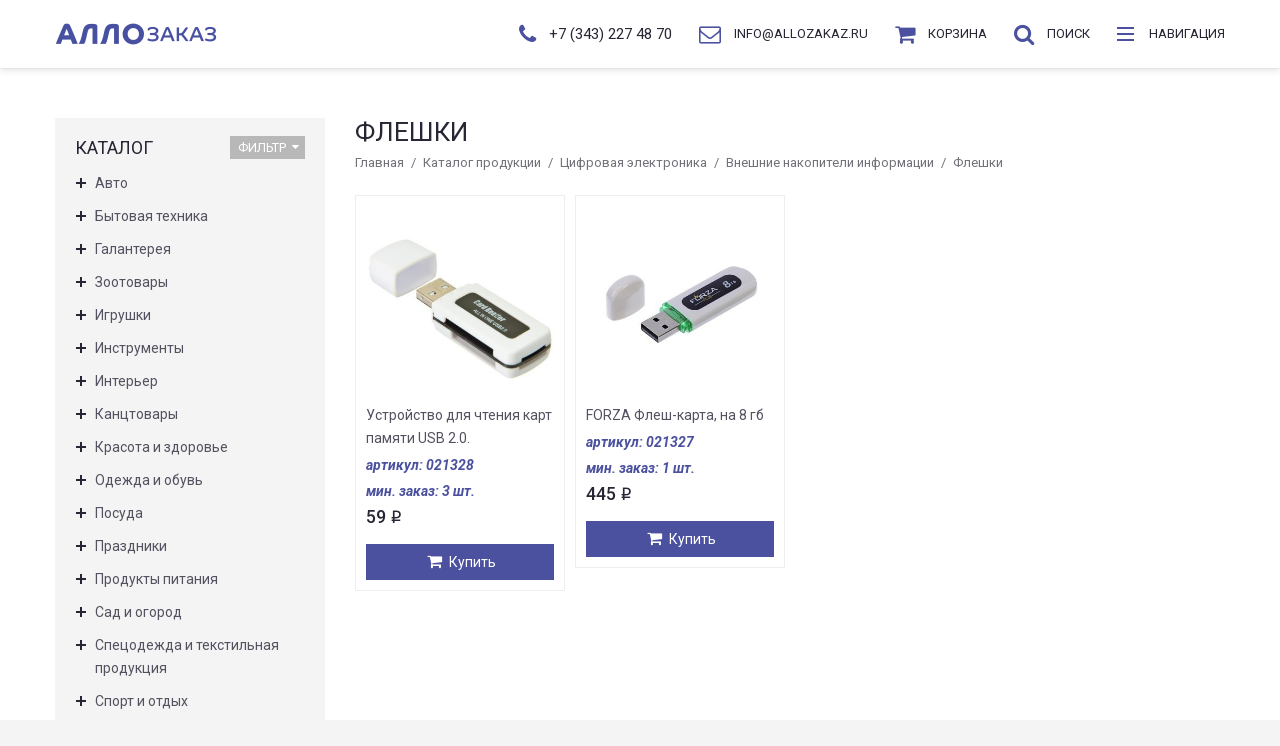

--- FILE ---
content_type: text/html; charset=UTF-8
request_url: https://allozakaz.ru/catalog/tsifrovaya-elektronika/vneshnie-nakopiteli-informatsii/fleshki/
body_size: 27831
content:
<!DOCTYPE html><html><head><meta charset=utf-8><meta name="format-detection" content="telephone=no"><!--[if IE]><meta http-equiv="X-UA-Compatible" content="IE=edge"> <![endif]--><meta name="viewport" content="width=device-width, initial-scale=1.0"><title>Купить флешки оптом в Екатеринбурге и Свердловской области</title><meta name="keywords" content='' /><meta name="description" content='Флешки недорого в интернет магазине АЛЛОЗаказ' /><link rel="icon" href="/favicon.ico?2" type="image/x-icon"><link rel="shortcut icon" href="/favicon.ico?2" type="image/x-icon"><link rel="stylesheet" href="/STATIC/css/site-default-styles.v28.css" type="text/css"><link href='https://fonts.googleapis.com/css?family=Roboto:400,100,100italic,300,300italic,400italic,500,500italic,700,700italic&subset=latin,cyrillic' rel='stylesheet' type='text/css'> <script src="/DESIGN/SITE/js/vendor/modernizr.js"></script> <!--[if lt IE 9]> <script src="//cdnjs.cloudflare.com/ajax/libs/html5shiv/r29/html5.min.js"></script> <script src="//dnjs.cloudflare.com/ajax/libs/es5-shim/4.4.1/es5-shim.min.js"></script> <script src="https://oss.maxcdn.com/respond/1.4.2/respond.min.js"></script> <![endif]--></head><body><div id="wrapper"><header class="header sticky-header"><div class="container"><a href="/"><span class="logo"><img src="/DESIGN/SITE/images/logo.png" alt=""></span></a><div class="search-form-container"></div><div class="dropdown phone-dropdown"><a href="tel:73432274870"><span class="phone-icon"><i class="fa fa-phone"></i></span><span class="phone-label">+7 (343) 227 48 70 </span></a></div><div class="dropdown email-dropdown"><a href="mailto:info@allozakaz.ru"><span class="email-icon"><i class="fa fa-envelope-o"></i></span><span class="email-label">info@allozakaz.ru </span></a></div><div class="dropdown cart-dropdown"><a href="/cart/"><span class="cart-icon"><i class="fa fa-shopping-cart"></i><span class="cart-count js-cart-total-count"></span></span><span class="cart-label">Корзина </span></a></div><div class="dropdown search-dropdown "><a href="#" class="js-search-handler"><span class="search-icon"><i class="fa fa-search"></i></span><span class="search-label">Поиск </span></a><div class="search-popup"><form action="/search/" method="get"><div class="input-group"><input type="text" class="form-control" placeholder="Поиск по каталогу товаров" name="q" value=""><span class="input-group-addon"><button type="submit"><span class="glyphicon glyphicon-search"></span></button></span></div></form></div></div><a href="#" class="sidemenu-btn" title="Основное меню"><span class="sidemenu-ham"><span></span><span></span><span></span></span><span class="sidemenu-label">Навигация </span></a></div></header> <aside class="sidemenu"><div class="sidemenu-wrapper"><div class="sidemenu-header"><a href="/" class="sidemenu-logo"><span class="logo"><img src="/DESIGN/SITE/images/logo.png" alt=""></span></a></div><ul class="metismenu"><li><a href="/">Главная</a></li><li><a href="/catalog/" class="active">Каталог продукции</a></li><li><a href="/company/" >О компании</a></li><li><a href="/payment-and-delivery/" >Оплата и доставка</a></li><li><a href="/contacts/" >Контакты</a></li></ul></div></aside><div class="sidemenu-overlay"></div><div class="main"><div class="container"><div class="row"><div class="col-md-9 col-md-push-3"><div class="category-header"><h1><!--[redactor:title_h1]-->Флешки<!--[/redactor:title_h1]--></h1><ol class="breadcrumb"><li><a href="/">Главная</a></li><li><a href="/catalog/">Каталог продукции</a></li><li><a href="/catalog/tsifrovaya-elektronika/">Цифровая электроника</a></li><li><a href="/catalog/tsifrovaya-elektronika/vneshnie-nakopiteli-informatsii/">Внешние накопители информации</a></li><li class="active">Флешки</li></ol></div><div class="product-list salvattore js-catalog-collection" data-columns><div class="product-wrap col-lg-3 col-md-4 col-sm-6 col-xs-6"><div class="product-item"><figure class="product-image-container"><a href="/catalog/tsifrovaya-elektronika/vneshnie-nakopiteli-informatsii/fleshki/ustroystvo-dlya-chteniya-kart-pamyati-usb-20/"><img src="/UPLOAD/thumbs/2018/04/26/15e0f73f9b746c2f95e6eafffc94565b-350x-resize.jpeg" width = "350" height = "350" alt = "" ></a></figure><div class="product-info-container"><h4 class="product-title"><a href="/catalog/tsifrovaya-elektronika/vneshnie-nakopiteli-informatsii/fleshki/ustroystvo-dlya-chteniya-kart-pamyati-usb-20/">Устройство для чтения карт памяти USB 2.0.</a></h4><div class="product-articul">артикул: 021328</div><div class="product-min-amount">мин. заказ: 3 шт.</div><div class="product-price-container"><span class="product-price">59 <span class="rub">i</span></span></div></div><div class="product-action-container"><a class="product-add-cart js-forms-submit-link" href="/catalog/tsifrovaya-elektronika/vneshnie-nakopiteli-informatsii/fleshki/ustroystvo-dlya-chteniya-kart-pamyati-usb-20/"><i class="fa fa-shopping-cart icon-product"></i><span>Купить</span></a></div></div></div><div class="product-wrap col-lg-3 col-md-4 col-sm-6 col-xs-6"><div class="product-item"><figure class="product-image-container"><a href="/catalog/tsifrovaya-elektronika/vneshnie-nakopiteli-informatsii/fleshki/forza-flesh-karta-na-8-gb/"><img src="/UPLOAD/thumbs/2018/04/26/94e8c2eae1672be06804724c0a1752b0-350x-resize.jpeg" width = "350" height = "350" alt = "" ></a></figure><div class="product-info-container"><h4 class="product-title"><a href="/catalog/tsifrovaya-elektronika/vneshnie-nakopiteli-informatsii/fleshki/forza-flesh-karta-na-8-gb/">FORZA Флеш-карта, на 8 гб</a></h4><div class="product-articul">артикул: 021327</div><div class="product-min-amount">мин. заказ: 1 шт.</div><div class="product-price-container"><span class="product-price">445 <span class="rub">i</span></span></div></div><div class="product-action-container"><a class="product-add-cart js-forms-submit-link" href="/catalog/tsifrovaya-elektronika/vneshnie-nakopiteli-informatsii/fleshki/forza-flesh-karta-na-8-gb/"><i class="fa fa-shopping-cart icon-product"></i><span>Купить</span></a></div></div></div></div><div class="js-pagination"></div><div class="js-catalog-text"><!--[redactor:text]--><!--[/redactor:text]--><div class="mb30"></div></div></div><aside class="col-md-3 col-md-pull-9 sidebar sidebar-shop"><div class="widget widget-box widget-shop-category active"><h3 class="widget-title">Каталог <a href="#" class="btn-filter" role="button">Фильтр<i class="fa fa-caret-down"></i></a></h3><ul class="shop-menu-list js-shop-menu-container"><li class="shop-menu-item js-shop-menu-item "><button type="button" class="shop-menu-handler js-shop-menu-handler"></button><a href="/catalog/avto/" class="">Авто</a><ul class="shop-menu-children"><li class="shop-menu-item js-shop-menu-item "><button type="button" class="shop-menu-handler js-shop-menu-handler"></button><a href="/catalog/avto/avtoinstrument/" class="">Автоинструмент</a><ul class="shop-menu-children"><li class="shop-menu-item js-shop-menu-item "><a href="/catalog/avto/avtoinstrument/domkraty/" class="">Домкраты</a></li><li class="shop-menu-item js-shop-menu-item "><a href="/catalog/avto/avtoinstrument/klyuchi/" class="">Ключи</a></li><li class="shop-menu-item js-shop-menu-item "><a href="/catalog/avto/avtoinstrument/lebedki-i-tali/" class="">Лебедки и тали</a></li><li class="shop-menu-item js-shop-menu-item "><a href="/catalog/avto/avtoinstrument/nabory-avtoinstrumentov/" class="">Наборы автоинструментов</a></li><li class="shop-menu-item js-shop-menu-item "><a href="/catalog/avto/avtoinstrument/semniki/" class="">Съемники</a></li></ul></li><li class="shop-menu-item js-shop-menu-item "><button type="button" class="shop-menu-handler js-shop-menu-handler"></button><a href="/catalog/avto/avtomobilnyy-svet/" class="">Автомобильный свет</a><ul class="shop-menu-children"><li class="shop-menu-item js-shop-menu-item "><a href="/catalog/avto/avtomobilnyy-svet/dnevnye-hodovye-ogni/" class="">Дневные ходовые огни</a></li><li class="shop-menu-item js-shop-menu-item "><a href="/catalog/avto/avtomobilnyy-svet/protivotumannye-fary/" class="">Противотуманные фары</a></li></ul></li><li class="shop-menu-item js-shop-menu-item "><button type="button" class="shop-menu-handler js-shop-menu-handler"></button><a href="/catalog/avto/avtoelektronika/" class="">Автоэлектроника</a><ul class="shop-menu-children"><li class="shop-menu-item js-shop-menu-item "><a href="/catalog/avto/avtoelektronika/antenny/" class="">Антенны</a></li><li class="shop-menu-item js-shop-menu-item "><a href="/catalog/avto/avtoelektronika/videoregistratory/" class="">Видеорегистраторы</a></li><li class="shop-menu-item js-shop-menu-item "><a href="/catalog/avto/avtoelektronika/zaryadnye-ustroystva/" class="">Зарядные устройства</a></li><li class="shop-menu-item js-shop-menu-item "><a href="/catalog/avto/avtoelektronika/kovriki-protivoskolzyashie/" class="">Коврики противоскользящие</a></li><li class="shop-menu-item js-shop-menu-item "><a href="/catalog/avto/avtoelektronika/predohraniteli-i-testery/" class="">Предохранители и тестеры</a></li><li class="shop-menu-item js-shop-menu-item "><a href="/catalog/avto/avtoelektronika/provoda-puskovye/" class="">Провода пусковые</a></li><li class="shop-menu-item js-shop-menu-item "><a href="/catalog/avto/avtoelektronika/razvetviteli-zaryadniki-i-adaptery/" class="">Разветвители зарядники и адаптеры</a></li><li class="shop-menu-item js-shop-menu-item "><a href="/catalog/avto/avtoelektronika/chayniki-i-kipyatilniki-avtomobilnye/" class="">Чайники и кипятильники автомобильные</a></li></ul></li><li class="shop-menu-item js-shop-menu-item "><button type="button" class="shop-menu-handler js-shop-menu-handler"></button><a href="/catalog/avto/vneshnie-elementy/" class="">Внешние элементы</a><ul class="shop-menu-children"><li class="shop-menu-item js-shop-menu-item "><a href="/catalog/avto/vneshnie-elementy/blistery/" class="">Блистеры</a></li><li class="shop-menu-item js-shop-menu-item "><a href="/catalog/avto/vneshnie-elementy/bryzgoviki/" class="">Брызговики</a></li><li class="shop-menu-item js-shop-menu-item "><a href="/catalog/avto/vneshnie-elementy/znaki-i-nakleyki/" class="">Знаки и наклейки</a></li><li class="shop-menu-item js-shop-menu-item "><a href="/catalog/avto/vneshnie-elementy/ramki-nomernogo-znaka/" class="">Рамки номерного знака</a></li></ul></li><li class="shop-menu-item js-shop-menu-item "><button type="button" class="shop-menu-handler js-shop-menu-handler"></button><a href="/catalog/avto/vnutrisalonnye-aksessuary/" class="">Внутрисалонные аксессуары</a><ul class="shop-menu-children"><li class="shop-menu-item js-shop-menu-item "><a href="/catalog/avto/vnutrisalonnye-aksessuary/derzhateli/" class="">Держатели</a></li><li class="shop-menu-item js-shop-menu-item "><a href="/catalog/avto/vnutrisalonnye-aksessuary/zerkala/" class="">Зеркала</a></li><li class="shop-menu-item js-shop-menu-item "><a href="/catalog/avto/vnutrisalonnye-aksessuary/kovriki-napolnye/" class="">Коврики напольные</a></li><li class="shop-menu-item js-shop-menu-item "><a href="/catalog/avto/vnutrisalonnye-aksessuary/opletki-dlya-rulya/" class="">Оплётки для руля</a></li><li class="shop-menu-item js-shop-menu-item "><a href="/catalog/avto/vnutrisalonnye-aksessuary/prochie-vnutrisalonnye-aksessuary/" class="">Прочие внутрисалонные аксессуары</a></li></ul></li><li class="shop-menu-item js-shop-menu-item "><button type="button" class="shop-menu-handler js-shop-menu-handler"></button><a href="/catalog/avto/obsluzhivanie-i-tehosmotr/" class="">Обслуживание и техосмотр</a><ul class="shop-menu-children"><li class="shop-menu-item js-shop-menu-item "><a href="/catalog/avto/obsluzhivanie-i-tehosmotr/aptechki/" class="">Аптечки</a></li><li class="shop-menu-item js-shop-menu-item "><a href="/catalog/avto/obsluzhivanie-i-tehosmotr/zhilety-dlya-plavaniya-i-znachki-svetootrazhayushie/" class="">Жилеты для плавания и значки светоотражающие</a></li><li class="shop-menu-item js-shop-menu-item "><a href="/catalog/avto/obsluzhivanie-i-tehosmotr/znaki-avariynoy-ostanovki/" class="">Знаки аварийной остановки</a></li><li class="shop-menu-item js-shop-menu-item "><a href="/catalog/avto/obsluzhivanie-i-tehosmotr/lenty-dvuhstoronnie/" class="">Ленты двухсторонние</a></li><li class="shop-menu-item js-shop-menu-item "><a href="/catalog/avto/obsluzhivanie-i-tehosmotr/pakety-i-chehly-dlya-hraneniya-shin/" class="">Пакеты и чехлы для хранения шин</a></li><li class="shop-menu-item js-shop-menu-item "><a href="/catalog/avto/obsluzhivanie-i-tehosmotr/pnevmaticheskie-nasadki/" class="">Пневматические насадки</a></li><li class="shop-menu-item js-shop-menu-item "><a href="/catalog/avto/obsluzhivanie-i-tehosmotr/prinadlezhnosti-dlya-hraneniya-i-pereliva-zhidkostey/" class="">Принадлежности для хранения и перелива жидкостей</a></li><li class="shop-menu-item js-shop-menu-item "><a href="/catalog/avto/obsluzhivanie-i-tehosmotr/remkomplekty-dlya-remonta-shin/" class="">Ремкомплекты для ремонта шин</a></li><li class="shop-menu-item js-shop-menu-item "><a href="/catalog/avto/obsluzhivanie-i-tehosmotr/upory-podstavki-strahovochnye/" class="">Упоры, подставки страховочные</a></li></ul></li><li class="shop-menu-item js-shop-menu-item "><button type="button" class="shop-menu-handler js-shop-menu-handler"></button><a href="/catalog/avto/trosy-styazhka-gruza/" class="">Тросы, стяжка груза</a><ul class="shop-menu-children"><li class="shop-menu-item js-shop-menu-item "><a href="/catalog/avto/trosy-styazhka-gruza/styazhka-gruza/" class="">Стяжка груза</a></li><li class="shop-menu-item js-shop-menu-item "><a href="/catalog/avto/trosy-styazhka-gruza/trosy/" class="">Тросы</a></li></ul></li><li class="shop-menu-item js-shop-menu-item "><button type="button" class="shop-menu-handler js-shop-menu-handler"></button><a href="/catalog/avto/uhod-i-pokraska-avto/" class="">Уход и покраска авто</a><ul class="shop-menu-children"><li class="shop-menu-item js-shop-menu-item "><a href="/catalog/avto/uhod-i-pokraska-avto/kraski/" class="">Краски</a></li><li class="shop-menu-item js-shop-menu-item "><a href="/catalog/avto/uhod-i-pokraska-avto/kraskoraspyliteli-1370/" class="">Краскораспылители</a></li><li class="shop-menu-item js-shop-menu-item "><a href="/catalog/avto/uhod-i-pokraska-avto/tryapki-gubki-zamsha-salfetki/" class="">Тряпки, губки, замша, салфетки</a></li><li class="shop-menu-item js-shop-menu-item "><a href="/catalog/avto/uhod-i-pokraska-avto/shetki-dlya-uborki-snega/" class="">Щётки для уборки снега</a></li></ul></li><li class="shop-menu-item js-shop-menu-item "><button type="button" class="shop-menu-handler js-shop-menu-handler"></button><a href="/catalog/avto/shinomontazh/" class="">Шиномонтаж</a><ul class="shop-menu-children"><li class="shop-menu-item js-shop-menu-item "><a href="/catalog/avto/shinomontazh/kompressory/" class="">Компрессоры</a></li><li class="shop-menu-item js-shop-menu-item "><a href="/catalog/avto/shinomontazh/manometry/" class="">Манометры</a></li><li class="shop-menu-item js-shop-menu-item "><a href="/catalog/avto/shinomontazh/nasosy/" class="">Насосы</a></li></ul></li><li class="shop-menu-item js-shop-menu-item "><button type="button" class="shop-menu-handler js-shop-menu-handler"></button><a href="/catalog/avto/shetki-stekloochistitelya/" class="">Щетки стеклоочистителя</a><ul class="shop-menu-children"><li class="shop-menu-item js-shop-menu-item "><a href="/catalog/avto/shetki-stekloochistitelya/aksessuary-dlya-shetok-stekloochistitelya/" class="">Аксессуары для щеток стеклоочистителя</a></li><li class="shop-menu-item js-shop-menu-item "><a href="/catalog/avto/shetki-stekloochistitelya/beskarkasnye/" class="">Бескаркасные</a></li><li class="shop-menu-item js-shop-menu-item "><a href="/catalog/avto/shetki-stekloochistitelya/gibridnye/" class="">Гибридные</a></li></ul></li></ul></li><li class="shop-menu-item js-shop-menu-item "><button type="button" class="shop-menu-handler js-shop-menu-handler"></button><a href="/catalog/bytovaya-tehnika/" class="">Бытовая техника</a><ul class="shop-menu-children"><li class="shop-menu-item js-shop-menu-item "><button type="button" class="shop-menu-handler js-shop-menu-handler"></button><a href="/catalog/bytovaya-tehnika/krasota-i-zdorove/" class="">Красота и здоровье</a><ul class="shop-menu-children"><li class="shop-menu-item js-shop-menu-item "><a href="/catalog/bytovaya-tehnika/krasota-i-zdorove/vesy-napolnye/" class="">Весы напольные</a></li><li class="shop-menu-item js-shop-menu-item "><a href="/catalog/bytovaya-tehnika/krasota-i-zdorove/mashinki-dlya-strizhki-volos/" class="">Машинки для стрижки волос</a></li><li class="shop-menu-item js-shop-menu-item "><a href="/catalog/bytovaya-tehnika/krasota-i-zdorove/ployki/" class="">Плойки</a></li><li class="shop-menu-item js-shop-menu-item "><a href="/catalog/bytovaya-tehnika/krasota-i-zdorove/pribory-dlya-uhoda-za-nogami/" class="">Приборы для ухода за ногами</a></li><li class="shop-menu-item js-shop-menu-item "><a href="/catalog/bytovaya-tehnika/krasota-i-zdorove/feny/" class="">Фены</a></li></ul></li><li class="shop-menu-item js-shop-menu-item "><button type="button" class="shop-menu-handler js-shop-menu-handler"></button><a href="/catalog/bytovaya-tehnika/televizory-audio-video/" class="">Телевизоры, аудио, видео</a><ul class="shop-menu-children"><li class="shop-menu-item js-shop-menu-item "><a href="/catalog/bytovaya-tehnika/televizory-audio-video/radiopriemniki/" class="">Радиоприемники</a></li></ul></li><li class="shop-menu-item js-shop-menu-item "><button type="button" class="shop-menu-handler js-shop-menu-handler"></button><a href="/catalog/bytovaya-tehnika/tehnika-dlya-doma/" class="">Техника для дома</a><ul class="shop-menu-children"><li class="shop-menu-item js-shop-menu-item "><a href="/catalog/bytovaya-tehnika/tehnika-dlya-doma/otparivateli/" class="">Отпариватели</a></li><li class="shop-menu-item js-shop-menu-item "><a href="/catalog/bytovaya-tehnika/tehnika-dlya-doma/pribory-dlya-uhodom-za-odezhdoy/" class="">Приборы для уходом за одеждой</a></li><li class="shop-menu-item js-shop-menu-item "><a href="/catalog/bytovaya-tehnika/tehnika-dlya-doma/pylesosy/" class="">Пылесосы</a></li><li class="shop-menu-item js-shop-menu-item "><a href="/catalog/bytovaya-tehnika/tehnika-dlya-doma/sushilki-dlya-obuvi/" class="">Сушилки для обуви</a></li><li class="shop-menu-item js-shop-menu-item "><a href="/catalog/bytovaya-tehnika/tehnika-dlya-doma/utyugi/" class="">Утюги</a></li></ul></li><li class="shop-menu-item js-shop-menu-item "><button type="button" class="shop-menu-handler js-shop-menu-handler"></button><a href="/catalog/bytovaya-tehnika/tehnika-dlya-kuhni/" class="">Техника для кухни</a><ul class="shop-menu-children"><li class="shop-menu-item js-shop-menu-item "><a href="/catalog/bytovaya-tehnika/tehnika-dlya-kuhni/blendery-i-izmelchiteli/" class="">Блендеры и измельчители</a></li><li class="shop-menu-item js-shop-menu-item "><a href="/catalog/bytovaya-tehnika/tehnika-dlya-kuhni/vafelnitsy/" class="">Вафельницы</a></li><li class="shop-menu-item js-shop-menu-item "><a href="/catalog/bytovaya-tehnika/tehnika-dlya-kuhni/vesy-kuhonnye/" class="">Весы кухонные</a></li><li class="shop-menu-item js-shop-menu-item "><a href="/catalog/bytovaya-tehnika/tehnika-dlya-kuhni/kipyatilniki/" class="">Кипятильники</a></li><li class="shop-menu-item js-shop-menu-item "><a href="/catalog/bytovaya-tehnika/tehnika-dlya-kuhni/kofevarki-i-turki-elekricheskie/" class="">Кофеварки и турки элекрические</a></li><li class="shop-menu-item js-shop-menu-item "><a href="/catalog/bytovaya-tehnika/tehnika-dlya-kuhni/multivarki/" class="">Мультиварки</a></li><li class="shop-menu-item js-shop-menu-item "><a href="/catalog/bytovaya-tehnika/tehnika-dlya-kuhni/plitki-elektricheskie/" class="">Плитки электрические</a></li><li class="shop-menu-item js-shop-menu-item "><a href="/catalog/bytovaya-tehnika/tehnika-dlya-kuhni/samovary/" class="">Самовары</a></li><li class="shop-menu-item js-shop-menu-item "><a href="/catalog/bytovaya-tehnika/tehnika-dlya-kuhni/sendvichnitsy/" class="">Сэндвичницы</a></li><li class="shop-menu-item js-shop-menu-item "><a href="/catalog/bytovaya-tehnika/tehnika-dlya-kuhni/tostery/" class="">Тостеры</a></li><li class="shop-menu-item js-shop-menu-item "><a href="/catalog/bytovaya-tehnika/tehnika-dlya-kuhni/hlebopechki/" class="">Хлебопечки</a></li><li class="shop-menu-item js-shop-menu-item "><a href="/catalog/bytovaya-tehnika/tehnika-dlya-kuhni/chayniki-elektricheskie/" class="">Чайники электрические</a></li><li class="shop-menu-item js-shop-menu-item "><a href="/catalog/bytovaya-tehnika/tehnika-dlya-kuhni/elektrobarbekyu/" class="">Электробарбекю</a></li></ul></li></ul></li><li class="shop-menu-item js-shop-menu-item "><button type="button" class="shop-menu-handler js-shop-menu-handler"></button><a href="/catalog/galantereya/" class="">Галантерея</a><ul class="shop-menu-children"><li class="shop-menu-item js-shop-menu-item "><button type="button" class="shop-menu-handler js-shop-menu-handler"></button><a href="/catalog/galantereya/aksessuary-dlya-volos/" class="">Аксессуары для волос</a><ul class="shop-menu-children"><li class="shop-menu-item js-shop-menu-item "><a href="/catalog/galantereya/aksessuary-dlya-volos/aksessuary-dlya-sozdaniya-pricheski/" class="">Аксессуары для создания прически</a></li><li class="shop-menu-item js-shop-menu-item "><a href="/catalog/galantereya/aksessuary-dlya-volos/detskie-aksessuary-dlya-volos/" class="">Детские аксессуары для волос</a></li><li class="shop-menu-item js-shop-menu-item "><a href="/catalog/galantereya/aksessuary-dlya-volos/zakolki-kraby/" class="">Заколки "Крабы"</a></li><li class="shop-menu-item js-shop-menu-item "><a href="/catalog/galantereya/aksessuary-dlya-volos/zakolki-i-zazhimy/" class="">Заколки и зажимы</a></li><li class="shop-menu-item js-shop-menu-item "><a href="/catalog/galantereya/aksessuary-dlya-volos/rezinki-i-banty/" class="">Резинки и банты</a></li></ul></li><li class="shop-menu-item js-shop-menu-item "><button type="button" class="shop-menu-handler js-shop-menu-handler"></button><a href="/catalog/galantereya/bizhuteriya/" class="">Бижутерия</a><ul class="shop-menu-children"><li class="shop-menu-item js-shop-menu-item "><a href="/catalog/galantereya/bizhuteriya/braslety/" class="">Браслеты</a></li><li class="shop-menu-item js-shop-menu-item "><a href="/catalog/galantereya/bizhuteriya/podveski/" class="">Подвески</a></li></ul></li><li class="shop-menu-item js-shop-menu-item "><button type="button" class="shop-menu-handler js-shop-menu-handler"></button><a href="/catalog/galantereya/dorozhnye-prinadlezhnosti/" class="">Дорожные принадлежности</a><ul class="shop-menu-children"><li class="shop-menu-item js-shop-menu-item "><a href="/catalog/galantereya/dorozhnye-prinadlezhnosti/kosmetichki-dorozhnye/" class="">Косметички дорожные</a></li><li class="shop-menu-item js-shop-menu-item "><a href="/catalog/galantereya/dorozhnye-prinadlezhnosti/ryukzaki-dorozhnye/" class="">Рюкзаки дорожные</a></li><li class="shop-menu-item js-shop-menu-item "><a href="/catalog/galantereya/dorozhnye-prinadlezhnosti/sumki-dorozhnye/" class="">Сумки дорожные</a></li></ul></li><li class="shop-menu-item js-shop-menu-item "><button type="button" class="shop-menu-handler js-shop-menu-handler"></button><a href="/catalog/galantereya/zonty/" class="">Зонты</a><ul class="shop-menu-children"><li class="shop-menu-item js-shop-menu-item "><a href="/catalog/galantereya/zonty/zonty-detskie/" class="">Зонты детские</a></li><li class="shop-menu-item js-shop-menu-item "><a href="/catalog/galantereya/zonty/zonty-zhenskie/" class="">Зонты женские</a></li><li class="shop-menu-item js-shop-menu-item "><a href="/catalog/galantereya/zonty/zonty-muzhskie/" class="">Зонты мужские</a></li><li class="shop-menu-item js-shop-menu-item "><a href="/catalog/galantereya/zonty/zonty-universalnye/" class="">Зонты универсальные</a></li></ul></li><li class="shop-menu-item js-shop-menu-item "><button type="button" class="shop-menu-handler js-shop-menu-handler"></button><a href="/catalog/galantereya/kosmetichki/" class="">Косметички</a><ul class="shop-menu-children"><li class="shop-menu-item js-shop-menu-item "><a href="/catalog/galantereya/kosmetichki/bannye-kosmetichki/" class="">Банные косметички</a></li><li class="shop-menu-item js-shop-menu-item "><a href="/catalog/galantereya/kosmetichki/kosmetichki-485/" class="">Косметички</a></li></ul></li><li class="shop-menu-item js-shop-menu-item "><button type="button" class="shop-menu-handler js-shop-menu-handler"></button><a href="/catalog/galantereya/koshelki/" class="">Кошельки</a><ul class="shop-menu-children"><li class="shop-menu-item js-shop-menu-item "><a href="/catalog/galantereya/koshelki/zhenskie-koshelki/" class="">Женские кошельки</a></li><li class="shop-menu-item js-shop-menu-item "><a href="/catalog/galantereya/koshelki/zazhimy-dlya-deneg/" class="">Зажимы для денег</a></li><li class="shop-menu-item js-shop-menu-item "><a href="/catalog/galantereya/koshelki/koshelki-na-molnii/" class="">Кошельки на молнии</a></li><li class="shop-menu-item js-shop-menu-item "><a href="/catalog/galantereya/koshelki/muzhskie-koshelki/" class="">Мужские кошельки</a></li></ul></li><li class="shop-menu-item js-shop-menu-item "><button type="button" class="shop-menu-handler js-shop-menu-handler"></button><a href="/catalog/galantereya/melkaya-kozhgalantereya/" class="">Мелкая кожгалантерея</a><ul class="shop-menu-children"><li class="shop-menu-item js-shop-menu-item "><a href="/catalog/galantereya/melkaya-kozhgalantereya/vizitnitsy/" class="">Визитницы</a></li><li class="shop-menu-item js-shop-menu-item "><a href="/catalog/galantereya/melkaya-kozhgalantereya/klyuchnitsy/" class="">Ключницы</a></li><li class="shop-menu-item js-shop-menu-item "><a href="/catalog/galantereya/melkaya-kozhgalantereya/koshelki-dlya-melochey/" class="">Кошельки для мелочей</a></li><li class="shop-menu-item js-shop-menu-item "><a href="/catalog/galantereya/melkaya-kozhgalantereya/oblozhki-dlya-dokumentov/" class="">Обложки для документов</a></li></ul></li><li class="shop-menu-item js-shop-menu-item "><button type="button" class="shop-menu-handler js-shop-menu-handler"></button><a href="/catalog/galantereya/ochki-i-aksessuary/" class="">Очки и аксессуары</a><ul class="shop-menu-children"><li class="shop-menu-item js-shop-menu-item "><a href="/catalog/galantereya/ochki-i-aksessuary/ochki-solntsezashitnye/" class="">Очки солнцезащитные</a></li><li class="shop-menu-item js-shop-menu-item "><a href="/catalog/galantereya/ochki-i-aksessuary/futlyary-i-chehly-dlya-ochkov/" class="">Футляры и чехлы для очков</a></li></ul></li><li class="shop-menu-item js-shop-menu-item "><button type="button" class="shop-menu-handler js-shop-menu-handler"></button><a href="/catalog/galantereya/remni/" class="">Ремни</a><ul class="shop-menu-children"><li class="shop-menu-item js-shop-menu-item "><a href="/catalog/galantereya/remni/remni-zhenskie/" class="">Ремни женские</a></li><li class="shop-menu-item js-shop-menu-item "><a href="/catalog/galantereya/remni/remni-muzhskie/" class="">Ремни мужские</a></li></ul></li><li class="shop-menu-item js-shop-menu-item "><button type="button" class="shop-menu-handler js-shop-menu-handler"></button><a href="/catalog/galantereya/sumki/" class="">Сумки</a><ul class="shop-menu-children"><li class="shop-menu-item js-shop-menu-item "><a href="/catalog/galantereya/sumki/detskie-sumki/" class="">Детские сумки</a></li><li class="shop-menu-item js-shop-menu-item "><a href="/catalog/galantereya/sumki/zhenskie-sumki/" class="">Женские сумки</a></li><li class="shop-menu-item js-shop-menu-item "><a href="/catalog/galantereya/sumki/molodezhnye-sumki/" class="">Молодежные сумки</a></li><li class="shop-menu-item js-shop-menu-item "><a href="/catalog/galantereya/sumki/muzhskie-sumki/" class="">Мужские сумки</a></li><li class="shop-menu-item js-shop-menu-item "><a href="/catalog/galantereya/sumki/sportivnye-sumki/" class="">Спортивные сумки</a></li></ul></li><li class="shop-menu-item js-shop-menu-item "><button type="button" class="shop-menu-handler js-shop-menu-handler"></button><a href="/catalog/galantereya/shveynaya-galantereya/" class="">Швейная галантерея</a><ul class="shop-menu-children"><li class="shop-menu-item js-shop-menu-item "><a href="/catalog/galantereya/shveynaya-galantereya/lupy/" class="">Лупы</a></li><li class="shop-menu-item js-shop-menu-item "><a href="/catalog/galantereya/shveynaya-galantereya/nozhnitsy/" class="">Ножницы</a></li><li class="shop-menu-item js-shop-menu-item "><a href="/catalog/galantereya/shveynaya-galantereya/prinadlezhnosti-dlya-shitya/" class="">Принадлежности для шитья</a></li><li class="shop-menu-item js-shop-menu-item "><a href="/catalog/galantereya/shveynaya-galantereya/tovary-dlya-rukodeliya/" class="">Товары для рукоделия</a></li></ul></li></ul></li><li class="shop-menu-item js-shop-menu-item "><button type="button" class="shop-menu-handler js-shop-menu-handler"></button><a href="/catalog/zootovary/" class="">Зоотовары</a><ul class="shop-menu-children"><li class="shop-menu-item js-shop-menu-item "><button type="button" class="shop-menu-handler js-shop-menu-handler"></button><a href="/catalog/zootovary/aksessuary-dlya-zhivotnyh/" class="">Аксессуары для животных</a><ul class="shop-menu-children"><li class="shop-menu-item js-shop-menu-item "><a href="/catalog/zootovary/aksessuary-dlya-zhivotnyh/igrushki-dlya-zhivotnyh/" class="">Игрушки для животных</a></li><li class="shop-menu-item js-shop-menu-item "><a href="/catalog/zootovary/aksessuary-dlya-zhivotnyh/miski-i-kormushki/" class="">Миски и кормушки</a></li><li class="shop-menu-item js-shop-menu-item "><a href="/catalog/zootovary/aksessuary-dlya-zhivotnyh/odezhda-i-aksessuary-dlya-zhivotnyh/" class="">Одежда и аксессуары для животных</a></li><li class="shop-menu-item js-shop-menu-item "><a href="/catalog/zootovary/aksessuary-dlya-zhivotnyh/osheyniki-povodki-namordniki/" class="">Ошейники, поводки, намордники</a></li></ul></li><li class="shop-menu-item js-shop-menu-item "><button type="button" class="shop-menu-handler js-shop-menu-handler"></button><a href="/catalog/zootovary/korma/" class="">Корма</a><ul class="shop-menu-children"><li class="shop-menu-item js-shop-menu-item "><a href="/catalog/zootovary/korma/dlya-koshek/" class="">Для кошек</a></li><li class="shop-menu-item js-shop-menu-item "><a href="/catalog/zootovary/korma/dlya-sobak/" class="">Для собак</a></li></ul></li></ul></li><li class="shop-menu-item js-shop-menu-item "><button type="button" class="shop-menu-handler js-shop-menu-handler"></button><a href="/catalog/igrushki/" class="">Игрушки</a><ul class="shop-menu-children"><li class="shop-menu-item js-shop-menu-item "><button type="button" class="shop-menu-handler js-shop-menu-handler"></button><a href="/catalog/igrushki/detskiy-transport/" class="">Детский транспорт</a><ul class="shop-menu-children"><li class="shop-menu-item js-shop-menu-item "><a href="/catalog/igrushki/detskiy-transport/velosipedy-detskie/" class="">Велосипеды детские</a></li></ul></li><li class="shop-menu-item js-shop-menu-item "><button type="button" class="shop-menu-handler js-shop-menu-handler"></button><a href="/catalog/igrushki/igroteka/" class="">Игротека</a><ul class="shop-menu-children"><li class="shop-menu-item js-shop-menu-item "><a href="/catalog/igrushki/igroteka/antistress/" class="">Антистресс</a></li><li class="shop-menu-item js-shop-menu-item "><a href="/catalog/igrushki/igroteka/breloki/" class="">Брелоки</a></li><li class="shop-menu-item js-shop-menu-item "><a href="/catalog/igrushki/igroteka/vodnye-pistolety/" class="">Водные пистолеты</a></li><li class="shop-menu-item js-shop-menu-item "><a href="/catalog/igrushki/igroteka/golovolomki-i-nastolnye-mini-igry/" class="">Головоломки и настольные мини-игры</a></li><li class="shop-menu-item js-shop-menu-item "><a href="/catalog/igrushki/igroteka/lizuny/" class="">Лизуны</a></li><li class="shop-menu-item js-shop-menu-item "><a href="/catalog/igrushki/igroteka/mylnye-puzyri/" class="">Мыльные пузыри</a></li><li class="shop-menu-item js-shop-menu-item "><a href="/catalog/igrushki/igroteka/myalki/" class="">Мялки</a></li><li class="shop-menu-item js-shop-menu-item "><a href="/catalog/igrushki/igroteka/myachi-detskie/" class="">Мячи детские</a></li><li class="shop-menu-item js-shop-menu-item "><a href="/catalog/igrushki/igroteka/spinnery/" class="">Спиннеры</a></li><li class="shop-menu-item js-shop-menu-item "><a href="/catalog/igrushki/igroteka/figurki/" class="">Фигурки</a></li></ul></li><li class="shop-menu-item js-shop-menu-item "><button type="button" class="shop-menu-handler js-shop-menu-handler"></button><a href="/catalog/igrushki/igrushki-dlya-devochek/" class="">Игрушки для девочек</a><ul class="shop-menu-children"><li class="shop-menu-item js-shop-menu-item "><a href="/catalog/igrushki/igrushki-dlya-devochek/igrovye-nabory-dlya-devochek/" class="">Игровые наборы для девочек</a></li><li class="shop-menu-item js-shop-menu-item "><a href="/catalog/igrushki/igrushki-dlya-devochek/igrushechnaya-bytovaya-tehnika/" class="">Игрушечная бытовая техника</a></li><li class="shop-menu-item js-shop-menu-item "><a href="/catalog/igrushki/igrushki-dlya-devochek/igrushechnye-kolyaski/" class="">Игрушечные коляски</a></li><li class="shop-menu-item js-shop-menu-item "><a href="/catalog/igrushki/igrushki-dlya-devochek/kukly-pupsy/" class="">Куклы, пупсы</a></li><li class="shop-menu-item js-shop-menu-item "><a href="/catalog/igrushki/igrushki-dlya-devochek/figurki-zhivotnyh/" class="">Фигурки животных</a></li></ul></li><li class="shop-menu-item js-shop-menu-item "><button type="button" class="shop-menu-handler js-shop-menu-handler"></button><a href="/catalog/igrushki/igrushki-dlya-malyshey/" class="">Игрушки для малышей</a><ul class="shop-menu-children"><li class="shop-menu-item js-shop-menu-item "><a href="/catalog/igrushki/igrushki-dlya-malyshey/igrushki-dlya-kupaniya/" class="">Игрушки для купания</a></li><li class="shop-menu-item js-shop-menu-item "><a href="/catalog/igrushki/igrushki-dlya-malyshey/labirinty/" class="">Лабиринты</a></li><li class="shop-menu-item js-shop-menu-item "><a href="/catalog/igrushki/igrushki-dlya-malyshey/mashiny-dlya-malyshey-katalki/" class="">Машины для малышей, каталки</a></li><li class="shop-menu-item js-shop-menu-item "><a href="/catalog/igrushki/igrushki-dlya-malyshey/muzykalnaya-igrushka/" class="">Музыкальная игрушка</a></li><li class="shop-menu-item js-shop-menu-item "><a href="/catalog/igrushki/igrushki-dlya-malyshey/pazly-shnurovki-kubiki-mozaiki-dlya-malyshey/" class="">Пазлы, шнуровки, кубики, мозаики для малышей</a></li><li class="shop-menu-item js-shop-menu-item "><a href="/catalog/igrushki/igrushki-dlya-malyshey/pervye-konstruktory/" class="">Первые конструкторы</a></li><li class="shop-menu-item js-shop-menu-item "><a href="/catalog/igrushki/igrushki-dlya-malyshey/pogremushki-gryzunki-podveski/" class="">Погремушки, грызунки, подвески</a></li><li class="shop-menu-item js-shop-menu-item "><a href="/catalog/igrushki/igrushki-dlya-malyshey/sortery-piramidki-stuchalki/" class="">Сортеры, пирамидки, стучалки</a></li><li class="shop-menu-item js-shop-menu-item "><a href="/catalog/igrushki/igrushki-dlya-malyshey/elektronnye-i-interaktivnye-igrushki-dlya-malyshey/" class="">Электронные и интерактивные игрушки для малышей</a></li></ul></li><li class="shop-menu-item js-shop-menu-item "><button type="button" class="shop-menu-handler js-shop-menu-handler"></button><a href="/catalog/igrushki/igrushki-dlya-malchikov/" class="">Игрушки для мальчиков</a><ul class="shop-menu-children"><li class="shop-menu-item js-shop-menu-item "><a href="/catalog/igrushki/igrushki-dlya-malchikov/igrovye-nabory-dlya-malchikov/" class="">Игровые наборы для мальчиков</a></li><li class="shop-menu-item js-shop-menu-item "><a href="/catalog/igrushki/igrushki-dlya-malchikov/oruzhie/" class="">Оружие</a></li><li class="shop-menu-item js-shop-menu-item "><a href="/catalog/igrushki/igrushki-dlya-malchikov/radioupravlyaemyy-transport-i-prochaya-igrushka/" class="">Радиоуправляемый транспорт и прочая игрушка</a></li><li class="shop-menu-item js-shop-menu-item "><a href="/catalog/igrushki/igrushki-dlya-malchikov/roboty-transformery-soldatiki-figurki-geroi/" class="">Роботы, трансформеры, солдатики, фигурки, герои</a></li><li class="shop-menu-item js-shop-menu-item "><a href="/catalog/igrushki/igrushki-dlya-malchikov/transport-mashiny-samolety-katera-i-pr/" class="">Транспорт (машины, самолеты, катера и пр.)</a></li></ul></li><li class="shop-menu-item js-shop-menu-item "><button type="button" class="shop-menu-handler js-shop-menu-handler"></button><a href="/catalog/igrushki/konstruktory/" class="">Конструкторы</a><ul class="shop-menu-children"><li class="shop-menu-item js-shop-menu-item "><a href="/catalog/igrushki/konstruktory/konstruktory-nachalnyy-uroven/" class="">Конструкторы (начальный уровень)</a></li><li class="shop-menu-item js-shop-menu-item "><a href="/catalog/igrushki/konstruktory/konstruktory-dlya-devochek/" class="">Конструкторы для девочек</a></li><li class="shop-menu-item js-shop-menu-item "><a href="/catalog/igrushki/konstruktory/konstruktory-dlya-malchikov/" class="">Конструкторы для мальчиков</a></li></ul></li><li class="shop-menu-item js-shop-menu-item "><button type="button" class="shop-menu-handler js-shop-menu-handler"></button><a href="/catalog/igrushki/mebel-posuda-detskie/" class="">Мебель, посуда детские</a><ul class="shop-menu-children"><li class="shop-menu-item js-shop-menu-item "><a href="/catalog/igrushki/mebel-posuda-detskie/igrushechnaya-mebel/" class="">Игрушечная мебель</a></li></ul></li><li class="shop-menu-item js-shop-menu-item "><button type="button" class="shop-menu-handler js-shop-menu-handler"></button><a href="/catalog/igrushki/myagkaya-igrushka/" class="">Мягкая игрушка</a><ul class="shop-menu-children"><li class="shop-menu-item js-shop-menu-item "><a href="/catalog/igrushki/myagkaya-igrushka/ot-20-do-50-sm/" class="">от 20 до 50 см</a></li></ul></li><li class="shop-menu-item js-shop-menu-item "><button type="button" class="shop-menu-handler js-shop-menu-handler"></button><a href="/catalog/igrushki/nastolnye-igry-pazly/" class="">Настольные игры, пазлы</a><ul class="shop-menu-children"><li class="shop-menu-item js-shop-menu-item "><a href="/catalog/igrushki/nastolnye-igry-pazly/intellektualnye-igry/" class="">Интеллектуальные игры</a></li></ul></li><li class="shop-menu-item js-shop-menu-item "><button type="button" class="shop-menu-handler js-shop-menu-handler"></button><a href="/catalog/igrushki/tvorchestvo-i-razvitie/" class="">Творчество и развитие</a><ul class="shop-menu-children"><li class="shop-menu-item js-shop-menu-item "><a href="/catalog/igrushki/tvorchestvo-i-razvitie/applikatsii/" class="">Аппликации</a></li><li class="shop-menu-item js-shop-menu-item "><a href="/catalog/igrushki/tvorchestvo-i-razvitie/knigi-knizhki-kartonki/" class="">Книги, книжки-картонки</a></li><li class="shop-menu-item js-shop-menu-item "><a href="/catalog/igrushki/tvorchestvo-i-razvitie/kovriki-doski-dlya-risovaniya/" class="">Коврики, доски для рисования</a></li><li class="shop-menu-item js-shop-menu-item "><a href="/catalog/igrushki/tvorchestvo-i-razvitie/lepka/" class="">Лепка</a></li><li class="shop-menu-item js-shop-menu-item "><a href="/catalog/igrushki/tvorchestvo-i-razvitie/pervoe-tvorchestvo/" class="">Первое творчество</a></li><li class="shop-menu-item js-shop-menu-item "><a href="/catalog/igrushki/tvorchestvo-i-razvitie/podelki/" class="">Поделки</a></li><li class="shop-menu-item js-shop-menu-item "><a href="/catalog/igrushki/tvorchestvo-i-razvitie/raskraski-nakleyki-knigi-nakleyki/" class="">Раскраски, наклейки, книги-наклейки</a></li><li class="shop-menu-item js-shop-menu-item "><a href="/catalog/igrushki/tvorchestvo-i-razvitie/risovanie-grim/" class="">Рисование, грим</a></li><li class="shop-menu-item js-shop-menu-item "><a href="/catalog/igrushki/tvorchestvo-i-razvitie/rukodelie-opyty/" class="">Рукоделие, опыты</a></li><li class="shop-menu-item js-shop-menu-item "><a href="/catalog/igrushki/tvorchestvo-i-razvitie/entsiklopedii-obuchayushie-materialy/" class="">Энциклопедии, обучающие материалы</a></li></ul></li></ul></li><li class="shop-menu-item js-shop-menu-item "><button type="button" class="shop-menu-handler js-shop-menu-handler"></button><a href="/catalog/instrumenty/" class="">Инструменты</a><ul class="shop-menu-children"><li class="shop-menu-item js-shop-menu-item "><button type="button" class="shop-menu-handler js-shop-menu-handler"></button><a href="/catalog/instrumenty/derevoobrabatyvayushiy-instrument/" class="">Деревообрабатывающий инструмент</a><ul class="shop-menu-children"><li class="shop-menu-item js-shop-menu-item "><a href="/catalog/instrumenty/derevoobrabatyvayushiy-instrument/lobziki/" class="">Лобзики</a></li><li class="shop-menu-item js-shop-menu-item "><a href="/catalog/instrumenty/derevoobrabatyvayushiy-instrument/pily/" class="">Пилы</a></li><li class="shop-menu-item js-shop-menu-item "><a href="/catalog/instrumenty/derevoobrabatyvayushiy-instrument/rubanki-608/" class="">Рубанки</a></li></ul></li><li class="shop-menu-item js-shop-menu-item "><button type="button" class="shop-menu-handler js-shop-menu-handler"></button><a href="/catalog/instrumenty/izmeritklnyy-instrument/" class="">Измериткльный инструмент</a><ul class="shop-menu-children"><li class="shop-menu-item js-shop-menu-item "><a href="/catalog/instrumenty/izmeritklnyy-instrument/lineyki/" class="">Линейки</a></li><li class="shop-menu-item js-shop-menu-item "><a href="/catalog/instrumenty/izmeritklnyy-instrument/multimetry/" class="">Мультиметры</a></li><li class="shop-menu-item js-shop-menu-item "><a href="/catalog/instrumenty/izmeritklnyy-instrument/ruletki/" class="">Рулетки</a></li><li class="shop-menu-item js-shop-menu-item "><a href="/catalog/instrumenty/izmeritklnyy-instrument/ugolniki/" class="">Угольники</a></li><li class="shop-menu-item js-shop-menu-item "><a href="/catalog/instrumenty/izmeritklnyy-instrument/urovni/" class="">Уровни</a></li><li class="shop-menu-item js-shop-menu-item "><a href="/catalog/instrumenty/izmeritklnyy-instrument/shtangentsirkuli/" class="">Штангенциркули</a></li></ul></li><li class="shop-menu-item js-shop-menu-item "><button type="button" class="shop-menu-handler js-shop-menu-handler"></button><a href="/catalog/instrumenty/instrumenty-prochee/" class="">Инструменты, прочее</a><ul class="shop-menu-children"><li class="shop-menu-item js-shop-menu-item "><a href="/catalog/instrumenty/instrumenty-prochee/germetik/" class="">Герметик</a></li><li class="shop-menu-item js-shop-menu-item "><a href="/catalog/instrumenty/instrumenty-prochee/dlya-svyazyvaniya-styagivaniya/" class="">Для связывания, стягивания</a></li><li class="shop-menu-item js-shop-menu-item "><a href="/catalog/instrumenty/instrumenty-prochee/kley/" class="">Клей</a></li><li class="shop-menu-item js-shop-menu-item "><a href="/catalog/instrumenty/instrumenty-prochee/lopatki-skladnye/" class="">Лопатки складные</a></li><li class="shop-menu-item js-shop-menu-item "><a href="/catalog/instrumenty/instrumenty-prochee/osveshenie/" class="">Освещение</a></li><li class="shop-menu-item js-shop-menu-item "><a href="/catalog/instrumenty/instrumenty-prochee/pena-montazhnaya/" class="">Пена монтажная</a></li><li class="shop-menu-item js-shop-menu-item "><a href="/catalog/instrumenty/instrumenty-prochee/perenosnoe-osveshenie/" class="">Переносное освещение</a></li><li class="shop-menu-item js-shop-menu-item "><a href="/catalog/instrumenty/instrumenty-prochee/prochee/" class="">Прочее</a></li><li class="shop-menu-item js-shop-menu-item "><a href="/catalog/instrumenty/instrumenty-prochee/steklorezy/" class="">Стеклорезы</a></li><li class="shop-menu-item js-shop-menu-item "><a href="/catalog/instrumenty/instrumenty-prochee/ukryvnoy-material/" class="">Укрывной материал</a></li></ul></li><li class="shop-menu-item js-shop-menu-item "><button type="button" class="shop-menu-handler js-shop-menu-handler"></button><a href="/catalog/instrumenty/mnogofunktsionalnyy-instrument/" class="">Многофункциональный инструмент</a><ul class="shop-menu-children"><li class="shop-menu-item js-shop-menu-item "><a href="/catalog/instrumenty/mnogofunktsionalnyy-instrument/mnogofunktsionalnyy-instrument-549/" class="">Многофункциональный инструмент</a></li><li class="shop-menu-item js-shop-menu-item "><a href="/catalog/instrumenty/mnogofunktsionalnyy-instrument/nozhi-mnogofunktsionalnye/" class="">Ножи многофункциональные</a></li></ul></li><li class="shop-menu-item js-shop-menu-item "><button type="button" class="shop-menu-handler js-shop-menu-handler"></button><a href="/catalog/instrumenty/osnastka-dlya-elektroinstrumenta/" class="">Оснастка для электроинструмента</a><ul class="shop-menu-children"><li class="shop-menu-item js-shop-menu-item "><a href="/catalog/instrumenty/osnastka-dlya-elektroinstrumenta/osnastka-dlya-perforatora/" class="">Оснастка для перфоратора</a></li></ul></li><li class="shop-menu-item js-shop-menu-item "><button type="button" class="shop-menu-handler js-shop-menu-handler"></button><a href="/catalog/instrumenty/otvertki/" class="">Отвертки</a><ul class="shop-menu-children"><li class="shop-menu-item js-shop-menu-item "><a href="/catalog/instrumenty/otvertki/indikatory-napryazheniya/" class="">Индикаторы напряжения</a></li><li class="shop-menu-item js-shop-menu-item "><a href="/catalog/instrumenty/otvertki/nabory-otvertok/" class="">Наборы отверток</a></li><li class="shop-menu-item js-shop-menu-item "><a href="/catalog/instrumenty/otvertki/otvertki-561/" class="">Отвертки</a></li><li class="shop-menu-item js-shop-menu-item "><a href="/catalog/instrumenty/otvertki/otvertki-mnogofunktsionalnye/" class="">Отвертки многофункциональные</a></li></ul></li><li class="shop-menu-item js-shop-menu-item "><button type="button" class="shop-menu-handler js-shop-menu-handler"></button><a href="/catalog/instrumenty/otdelochnyy-instrument/" class="">Отделочный инструмент</a><ul class="shop-menu-children"><li class="shop-menu-item js-shop-menu-item "><a href="/catalog/instrumenty/otdelochnyy-instrument/valiki-roliki-ruchki/" class="">Валики, ролики, ручки</a></li><li class="shop-menu-item js-shop-menu-item "><a href="/catalog/instrumenty/otdelochnyy-instrument/kelmy/" class="">Кельмы</a></li><li class="shop-menu-item js-shop-menu-item "><a href="/catalog/instrumenty/otdelochnyy-instrument/kisti/" class="">Кисти</a></li><li class="shop-menu-item js-shop-menu-item "><a href="/catalog/instrumenty/otdelochnyy-instrument/kyuvetki/" class="">Кюветки</a></li><li class="shop-menu-item js-shop-menu-item "><a href="/catalog/instrumenty/otdelochnyy-instrument/miksery-pistolety-otvesy-karandash-malyarnyy/" class="">Миксеры, Пистолеты, Отвесы, Карандаш малярный</a></li><li class="shop-menu-item js-shop-menu-item "><a href="/catalog/instrumenty/otdelochnyy-instrument/pravila/" class="">Правила</a></li><li class="shop-menu-item js-shop-menu-item "><a href="/catalog/instrumenty/otdelochnyy-instrument/shpateli/" class="">Шпатели</a></li></ul></li><li class="shop-menu-item js-shop-menu-item "><button type="button" class="shop-menu-handler js-shop-menu-handler"></button><a href="/catalog/instrumenty/rezhushiy-instrument/" class="">Режущий инструмент</a><ul class="shop-menu-children"><li class="shop-menu-item js-shop-menu-item "><a href="/catalog/instrumenty/rezhushiy-instrument/diski-almaznye-otreznye/" class="">Диски алмазные отрезные</a></li><li class="shop-menu-item js-shop-menu-item "><a href="/catalog/instrumenty/rezhushiy-instrument/diski-otreznye-po-metallu/" class="">Диски отрезные по металлу</a></li><li class="shop-menu-item js-shop-menu-item "><a href="/catalog/instrumenty/rezhushiy-instrument/diski-pilnye-po-derevu/" class="">Диски пильные по дереву</a></li><li class="shop-menu-item js-shop-menu-item "><a href="/catalog/instrumenty/rezhushiy-instrument/nozhi/" class="">Ножи</a></li><li class="shop-menu-item js-shop-menu-item "><a href="/catalog/instrumenty/rezhushiy-instrument/nozhnitsy-po-metallu/" class="">Ножницы по металлу</a></li><li class="shop-menu-item js-shop-menu-item "><a href="/catalog/instrumenty/rezhushiy-instrument/pilki-dlya-elektrolobzika/" class="">Пилки для электролобзика</a></li><li class="shop-menu-item js-shop-menu-item "><a href="/catalog/instrumenty/rezhushiy-instrument/plitkorezy-i-aksessuary/" class="">Плиткорезы и аксессуары</a></li><li class="shop-menu-item js-shop-menu-item "><a href="/catalog/instrumenty/rezhushiy-instrument/sverla-i-nabory-sverl/" class="">Свёрла и наборы сверл</a></li><li class="shop-menu-item js-shop-menu-item "><a href="/catalog/instrumenty/rezhushiy-instrument/chashki-almaznye/" class="">Чашки алмазные</a></li></ul></li><li class="shop-menu-item js-shop-menu-item "><button type="button" class="shop-menu-handler js-shop-menu-handler"></button><a href="/catalog/instrumenty/silovoe-oborudovanie/" class="">Силовое оборудование</a><ul class="shop-menu-children"><li class="shop-menu-item js-shop-menu-item "><a href="/catalog/instrumenty/silovoe-oborudovanie/gazovye-gorelki/" class="">Газовые горелки</a></li><li class="shop-menu-item js-shop-menu-item "><a href="/catalog/instrumenty/silovoe-oborudovanie/sadovaya-tehnika/" class="">Садовая техника</a></li><li class="shop-menu-item js-shop-menu-item "><a href="/catalog/instrumenty/silovoe-oborudovanie/svarochnoe-oborudovanie/" class="">Сварочное оборудование</a></li><li class="shop-menu-item js-shop-menu-item "><a href="/catalog/instrumenty/silovoe-oborudovanie/stanki/" class="">Станки</a></li></ul></li><li class="shop-menu-item js-shop-menu-item "><button type="button" class="shop-menu-handler js-shop-menu-handler"></button><a href="/catalog/instrumenty/slesarnyy-instrument/" class="">Слесарный инструмент</a><ul class="shop-menu-children"><li class="shop-menu-item js-shop-menu-item "><a href="/catalog/instrumenty/slesarnyy-instrument/boltorezy/" class="">Болторезы</a></li><li class="shop-menu-item js-shop-menu-item "><a href="/catalog/instrumenty/slesarnyy-instrument/kirki/" class="">Кирки</a></li><li class="shop-menu-item js-shop-menu-item "><a href="/catalog/instrumenty/slesarnyy-instrument/kiyanki/" class="">Киянки</a></li><li class="shop-menu-item js-shop-menu-item "><a href="/catalog/instrumenty/slesarnyy-instrument/klyuchi-gaechnye/" class="">Ключи гаечные</a></li><li class="shop-menu-item js-shop-menu-item "><a href="/catalog/instrumenty/slesarnyy-instrument/klyuchi-slesarnye/" class="">Ключи слесарные</a></li><li class="shop-menu-item js-shop-menu-item "><a href="/catalog/instrumenty/slesarnyy-instrument/kuvaldy/" class="">Кувалды</a></li><li class="shop-menu-item js-shop-menu-item "><a href="/catalog/instrumenty/slesarnyy-instrument/molotki/" class="">Молотки</a></li><li class="shop-menu-item js-shop-menu-item "><a href="/catalog/instrumenty/slesarnyy-instrument/nabory-instrumentov/" class="">Наборы инструментов</a></li><li class="shop-menu-item js-shop-menu-item "><a href="/catalog/instrumenty/slesarnyy-instrument/prochiy-slesarnyy-instrument/" class="">Прочий слесарный инструмент</a></li><li class="shop-menu-item js-shop-menu-item "><a href="/catalog/instrumenty/slesarnyy-instrument/topory/" class="">Топоры</a></li><li class="shop-menu-item js-shop-menu-item "><a href="/catalog/instrumenty/slesarnyy-instrument/shetki/" class="">Щетки</a></li></ul></li><li class="shop-menu-item js-shop-menu-item "><button type="button" class="shop-menu-handler js-shop-menu-handler"></button><a href="/catalog/instrumenty/stolyarnyy-instrument/" class="">Столярный инструмент</a><ul class="shop-menu-children"><li class="shop-menu-item js-shop-menu-item "><a href="/catalog/instrumenty/stolyarnyy-instrument/gvozdodery/" class="">Гвоздодеры</a></li><li class="shop-menu-item js-shop-menu-item "><a href="/catalog/instrumenty/stolyarnyy-instrument/nabory-stolyarnogo-instrumenta/" class="">Наборы столярного инструмента</a></li><li class="shop-menu-item js-shop-menu-item "><a href="/catalog/instrumenty/stolyarnyy-instrument/nozhovki-po-derevu-i-metallu/" class="">Ножовки по дереву и металлу</a></li><li class="shop-menu-item js-shop-menu-item "><a href="/catalog/instrumenty/stolyarnyy-instrument/rubanki/" class="">Рубанки</a></li><li class="shop-menu-item js-shop-menu-item "><a href="/catalog/instrumenty/stolyarnyy-instrument/stameski/" class="">Стамески</a></li><li class="shop-menu-item js-shop-menu-item "><a href="/catalog/instrumenty/stolyarnyy-instrument/steplery-mebelnye-i-skoby-k-nim/" class="">Степлеры мебельные и скобы к ним</a></li><li class="shop-menu-item js-shop-menu-item "><a href="/catalog/instrumenty/stolyarnyy-instrument/strubtsiny/" class="">Струбцины</a></li><li class="shop-menu-item js-shop-menu-item "><a href="/catalog/instrumenty/stolyarnyy-instrument/tiski/" class="">Тиски</a></li><li class="shop-menu-item js-shop-menu-item "><a href="/catalog/instrumenty/stolyarnyy-instrument/topory-557/" class="">Топоры</a></li><li class="shop-menu-item js-shop-menu-item "><a href="/catalog/instrumenty/stolyarnyy-instrument/shabery/" class="">Шаберы</a></li></ul></li><li class="shop-menu-item js-shop-menu-item "><button type="button" class="shop-menu-handler js-shop-menu-handler"></button><a href="/catalog/instrumenty/hranenie-instrumenta/" class="">Хранение инструмента</a><ul class="shop-menu-children"><li class="shop-menu-item js-shop-menu-item "><a href="/catalog/instrumenty/hranenie-instrumenta/sumki-i-poyasa-dlya-instrumenta/" class="">Сумки и пояса для инструмента</a></li></ul></li><li class="shop-menu-item js-shop-menu-item "><button type="button" class="shop-menu-handler js-shop-menu-handler"></button><a href="/catalog/instrumenty/sharnirno-gubtsevyy-instrument/" class="">Шарнирно - губцевый инструмент</a><ul class="shop-menu-children"><li class="shop-menu-item js-shop-menu-item "><a href="/catalog/instrumenty/sharnirno-gubtsevyy-instrument/bokorezy/" class="">Бокорезы</a></li><li class="shop-menu-item js-shop-menu-item "><a href="/catalog/instrumenty/sharnirno-gubtsevyy-instrument/kleshi/" class="">Клещи</a></li><li class="shop-menu-item js-shop-menu-item "><a href="/catalog/instrumenty/sharnirno-gubtsevyy-instrument/kusachki/" class="">Кусачки</a></li><li class="shop-menu-item js-shop-menu-item "><a href="/catalog/instrumenty/sharnirno-gubtsevyy-instrument/passatizhi/" class="">Пассатижи</a></li><li class="shop-menu-item js-shop-menu-item "><a href="/catalog/instrumenty/sharnirno-gubtsevyy-instrument/tonkogubtsy/" class="">Тонкогубцы</a></li></ul></li><li class="shop-menu-item js-shop-menu-item "><button type="button" class="shop-menu-handler js-shop-menu-handler"></button><a href="/catalog/instrumenty/shlifovalnyy-instrument/" class="">Шлифовальный инструмент</a><ul class="shop-menu-children"><li class="shop-menu-item js-shop-menu-item "><a href="/catalog/instrumenty/shlifovalnyy-instrument/bruski-abrazivnye/" class="">Бруски абразивные</a></li><li class="shop-menu-item js-shop-menu-item "><a href="/catalog/instrumenty/shlifovalnyy-instrument/gubki-shlifovalnye/" class="">Губки шлифовальные</a></li><li class="shop-menu-item js-shop-menu-item "><a href="/catalog/instrumenty/shlifovalnyy-instrument/diski-lepestkovye-tortsevye/" class="">Диски лепестковые торцевые</a></li><li class="shop-menu-item js-shop-menu-item "><a href="/catalog/instrumenty/shlifovalnyy-instrument/krugi-abrazivnye/" class="">Круги абразивные</a></li><li class="shop-menu-item js-shop-menu-item "><a href="/catalog/instrumenty/shlifovalnyy-instrument/nadfili/" class="">Надфили</a></li><li class="shop-menu-item js-shop-menu-item "><a href="/catalog/instrumenty/shlifovalnyy-instrument/napilniki/" class="">Напильники</a></li><li class="shop-menu-item js-shop-menu-item "><a href="/catalog/instrumenty/shlifovalnyy-instrument/setkoderzhateli/" class="">Сеткодержатели</a></li><li class="shop-menu-item js-shop-menu-item "><a href="/catalog/instrumenty/shlifovalnyy-instrument/shlif-krugi/" class="">Шлиф круги</a></li><li class="shop-menu-item js-shop-menu-item "><a href="/catalog/instrumenty/shlifovalnyy-instrument/shlif-lenty/" class="">Шлиф-ленты</a></li><li class="shop-menu-item js-shop-menu-item "><a href="/catalog/instrumenty/shlifovalnyy-instrument/shlif-shkurki/" class="">Шлиф-шкурки</a></li></ul></li><li class="shop-menu-item js-shop-menu-item "><button type="button" class="shop-menu-handler js-shop-menu-handler"></button><a href="/catalog/instrumenty/elektroinstrumenty/" class="">Электроинструменты</a><ul class="shop-menu-children"><li class="shop-menu-item js-shop-menu-item "><a href="/catalog/instrumenty/elektroinstrumenty/akkumulyatornyy-instrument/" class="">Аккумуляторный инструмент</a></li><li class="shop-menu-item js-shop-menu-item "><a href="/catalog/instrumenty/elektroinstrumenty/dreli-udarnye/" class="">Дрели ударные</a></li><li class="shop-menu-item js-shop-menu-item "><a href="/catalog/instrumenty/elektroinstrumenty/kraskoraspyliteli/" class="">Краскораспылители</a></li><li class="shop-menu-item js-shop-menu-item "><a href="/catalog/instrumenty/elektroinstrumenty/nasosnoe-oborudovanie/" class="">Насосное оборудование</a></li><li class="shop-menu-item js-shop-menu-item "><a href="/catalog/instrumenty/elektroinstrumenty/perforatory/" class="">Перфораторы</a></li><li class="shop-menu-item js-shop-menu-item "><a href="/catalog/instrumenty/elektroinstrumenty/soputstvuyushie-tovary/" class="">Сопутствующие товары</a></li><li class="shop-menu-item js-shop-menu-item "><a href="/catalog/instrumenty/elektroinstrumenty/shlifovalnye-mashiny/" class="">Шлифовальные машины</a></li></ul></li></ul></li><li class="shop-menu-item js-shop-menu-item "><button type="button" class="shop-menu-handler js-shop-menu-handler"></button><a href="/catalog/interer/" class="">Интерьер</a><ul class="shop-menu-children"><li class="shop-menu-item js-shop-menu-item "><button type="button" class="shop-menu-handler js-shop-menu-handler"></button><a href="/catalog/interer/vazy/" class="">Вазы</a><ul class="shop-menu-children"><li class="shop-menu-item js-shop-menu-item "><a href="/catalog/interer/vazy/vazy-steklyannye/" class="">Вазы стеклянные</a></li></ul></li><li class="shop-menu-item js-shop-menu-item "><button type="button" class="shop-menu-handler js-shop-menu-handler"></button><a href="/catalog/interer/gorshki-kashpo-podstavki-dlya-tsvetov/" class="">Горшки, кашпо, подставки для цветов</a><ul class="shop-menu-children"><li class="shop-menu-item js-shop-menu-item "><a href="/catalog/interer/gorshki-kashpo-podstavki-dlya-tsvetov/kashpo-i-gorshki-iz-plastika/" class="">Кашпо и горшки из пластика</a></li></ul></li><li class="shop-menu-item js-shop-menu-item "><button type="button" class="shop-menu-handler js-shop-menu-handler"></button><a href="/catalog/interer/dekor/" class="">Декор</a><ul class="shop-menu-children"><li class="shop-menu-item js-shop-menu-item "><a href="/catalog/interer/dekor/dekorativnye-zerkala/" class="">Декоративные зеркала</a></li><li class="shop-menu-item js-shop-menu-item "><a href="/catalog/interer/dekor/interernye-svetilniki/" class="">Интерьерные светильники</a></li></ul></li><li class="shop-menu-item js-shop-menu-item "><button type="button" class="shop-menu-handler js-shop-menu-handler"></button><a href="/catalog/interer/mebel-dlya-doma/" class="">Мебель для дома</a><ul class="shop-menu-children"><li class="shop-menu-item js-shop-menu-item "><a href="/catalog/interer/mebel-dlya-doma/veshalki/" class="">Вешалки</a></li><li class="shop-menu-item js-shop-menu-item "><a href="/catalog/interer/mebel-dlya-doma/polki-dlya-obuvi/" class="">Полки для обуви</a></li><li class="shop-menu-item js-shop-menu-item "><a href="/catalog/interer/mebel-dlya-doma/pufiki/" class="">Пуфики</a></li></ul></li><li class="shop-menu-item js-shop-menu-item "><button type="button" class="shop-menu-handler js-shop-menu-handler"></button><a href="/catalog/interer/statuetki-i-figurki/" class="">Статуэтки и фигурки</a><ul class="shop-menu-children"><li class="shop-menu-item js-shop-menu-item "><a href="/catalog/interer/statuetki-i-figurki/statuetki/" class="">Статуэтки</a></li></ul></li><li class="shop-menu-item js-shop-menu-item "><button type="button" class="shop-menu-handler js-shop-menu-handler"></button><a href="/catalog/interer/fotoramki-i-fotoalbomy/" class="">Фоторамки и фотоальбомы</a><ul class="shop-menu-children"><li class="shop-menu-item js-shop-menu-item "><a href="/catalog/interer/fotoramki-i-fotoalbomy/klassicheskie/" class="">Классические</a></li><li class="shop-menu-item js-shop-menu-item "><a href="/catalog/interer/fotoramki-i-fotoalbomy/fotoalbomy/" class="">Фотоальбомы</a></li><li class="shop-menu-item js-shop-menu-item "><a href="/catalog/interer/fotoramki-i-fotoalbomy/fotoramki-na-neskolko-fotografiy/" class="">Фоторамки на несколько фотографий</a></li></ul></li></ul></li><li class="shop-menu-item js-shop-menu-item "><button type="button" class="shop-menu-handler js-shop-menu-handler"></button><a href="/catalog/kantstovary/" class="">Канцтовары</a><ul class="shop-menu-children"><li class="shop-menu-item js-shop-menu-item "><button type="button" class="shop-menu-handler js-shop-menu-handler"></button><a href="/catalog/kantstovary/bumazhno-belovaya-produktsiya/" class="">Бумажно-беловая продукция</a><ul class="shop-menu-children"><li class="shop-menu-item js-shop-menu-item "><a href="/catalog/kantstovary/bumazhno-belovaya-produktsiya/albomy-papki-dlya-risovaniya-chercheniya/" class="">Альбомы, папки для рисования, черчения</a></li><li class="shop-menu-item js-shop-menu-item "><a href="/catalog/kantstovary/bumazhno-belovaya-produktsiya/bloki-zakladki-nabory-s-kleevym-kraem/" class="">Блоки, закладки, наборы с клеевым краем</a></li><li class="shop-menu-item js-shop-menu-item "><a href="/catalog/kantstovary/bumazhno-belovaya-produktsiya/zapisnye-knizhki-malye/" class="">Записные книжки малые</a></li></ul></li><li class="shop-menu-item js-shop-menu-item "><button type="button" class="shop-menu-handler js-shop-menu-handler"></button><a href="/catalog/kantstovary/demonstratsionnoe-oborudovanie/" class="">Демонстрационное оборудование</a><ul class="shop-menu-children"><li class="shop-menu-item js-shop-menu-item "><a href="/catalog/kantstovary/demonstratsionnoe-oborudovanie/doski-flipcharty/" class="">Доски, флипчарты</a></li></ul></li><li class="shop-menu-item js-shop-menu-item "><button type="button" class="shop-menu-handler js-shop-menu-handler"></button><a href="/catalog/kantstovary/melkoofisnaya-kantselyariya/" class="">Мелкоофисная канцелярия</a><ul class="shop-menu-children"><li class="shop-menu-item js-shop-menu-item "><a href="/catalog/kantstovary/melkoofisnaya-kantselyariya/beydzhi-breloki/" class="">Бейджи, брелоки</a></li><li class="shop-menu-item js-shop-menu-item "><a href="/catalog/kantstovary/melkoofisnaya-kantselyariya/zazhimy/" class="">Зажимы</a></li><li class="shop-menu-item js-shop-menu-item "><a href="/catalog/kantstovary/melkoofisnaya-kantselyariya/knopki/" class="">Кнопки</a></li><li class="shop-menu-item js-shop-menu-item "><a href="/catalog/kantstovary/melkoofisnaya-kantselyariya/magnity/" class="">Магниты</a></li><li class="shop-menu-item js-shop-menu-item "><a href="/catalog/kantstovary/melkoofisnaya-kantselyariya/rezinki-bankovskie/" class="">Резинки банковские</a></li><li class="shop-menu-item js-shop-menu-item "><a href="/catalog/kantstovary/melkoofisnaya-kantselyariya/skrepki/" class="">Скрепки</a></li></ul></li><li class="shop-menu-item js-shop-menu-item "><button type="button" class="shop-menu-handler js-shop-menu-handler"></button><a href="/catalog/kantstovary/nozhi-i-nozhnitsy-kantselyarskie/" class="">Ножи и ножницы канцелярские</a><ul class="shop-menu-children"><li class="shop-menu-item js-shop-menu-item "><a href="/catalog/kantstovary/nozhi-i-nozhnitsy-kantselyarskie/nozhi-kantselyarskie/" class="">Ножи канцелярские</a></li><li class="shop-menu-item js-shop-menu-item "><a href="/catalog/kantstovary/nozhi-i-nozhnitsy-kantselyarskie/nozhnitsy-kantselyarskie/" class="">Ножницы канцелярские</a></li></ul></li><li class="shop-menu-item js-shop-menu-item "><button type="button" class="shop-menu-handler js-shop-menu-handler"></button><a href="/catalog/kantstovary/ofisnye-prinadlezhnosti/" class="">Офисные принадлежности</a><ul class="shop-menu-children"><li class="shop-menu-item js-shop-menu-item "><a href="/catalog/kantstovary/ofisnye-prinadlezhnosti/kley-739/" class="">Клей</a></li><li class="shop-menu-item js-shop-menu-item "><a href="/catalog/kantstovary/ofisnye-prinadlezhnosti/korrektiruyushie-sredstva/" class="">Корректирующие средства</a></li><li class="shop-menu-item js-shop-menu-item "><a href="/catalog/kantstovary/ofisnye-prinadlezhnosti/podstavki-lotki-nakopiteli/" class="">Подставки, лотки, накопители</a></li><li class="shop-menu-item js-shop-menu-item "><a href="/catalog/kantstovary/ofisnye-prinadlezhnosti/steplery-skoby/" class="">Степлеры, скобы</a></li></ul></li><li class="shop-menu-item js-shop-menu-item "><button type="button" class="shop-menu-handler js-shop-menu-handler"></button><a href="/catalog/kantstovary/papki-sistemy-arhivatsii/" class="">Папки, системы архивации</a><ul class="shop-menu-children"><li class="shop-menu-item js-shop-menu-item "><a href="/catalog/kantstovary/papki-sistemy-arhivatsii/papki-iz-tolstogo-plastika-kartona/" class="">Папки из толстого пластика, картона</a></li></ul></li><li class="shop-menu-item js-shop-menu-item "><button type="button" class="shop-menu-handler js-shop-menu-handler"></button><a href="/catalog/kantstovary/pismennye-i-chertezhnye-prinadlezhnosti/" class="">Письменные и чертежные принадлежности</a><ul class="shop-menu-children"><li class="shop-menu-item js-shop-menu-item "><a href="/catalog/kantstovary/pismennye-i-chertezhnye-prinadlezhnosti/karandashi/" class="">Карандаши</a></li><li class="shop-menu-item js-shop-menu-item "><a href="/catalog/kantstovary/pismennye-i-chertezhnye-prinadlezhnosti/lastiki-tochilki/" class="">Ластики, точилки</a></li><li class="shop-menu-item js-shop-menu-item "><a href="/catalog/kantstovary/pismennye-i-chertezhnye-prinadlezhnosti/markery/" class="">Маркеры</a></li><li class="shop-menu-item js-shop-menu-item "><a href="/catalog/kantstovary/pismennye-i-chertezhnye-prinadlezhnosti/ruchki-gelevye/" class="">Ручки гелевые</a></li><li class="shop-menu-item js-shop-menu-item "><a href="/catalog/kantstovary/pismennye-i-chertezhnye-prinadlezhnosti/ruchki-sharikovye-avtomaticheskie/" class="">Ручки шариковые автоматические</a></li><li class="shop-menu-item js-shop-menu-item "><a href="/catalog/kantstovary/pismennye-i-chertezhnye-prinadlezhnosti/ruchki-sharikovye-neavtomaticheskie/" class="">Ручки шариковые неавтоматические</a></li><li class="shop-menu-item js-shop-menu-item "><a href="/catalog/kantstovary/pismennye-i-chertezhnye-prinadlezhnosti/ruchki-nabory-podarochnye/" class="">Ручки, наборы подарочные</a></li><li class="shop-menu-item js-shop-menu-item "><a href="/catalog/kantstovary/pismennye-i-chertezhnye-prinadlezhnosti/chertezhnye-prinadlezhnosti/" class="">Чертежные принадлежности</a></li></ul></li><li class="shop-menu-item js-shop-menu-item "><button type="button" class="shop-menu-handler js-shop-menu-handler"></button><a href="/catalog/kantstovary/shkolnye-tovary/" class="">Школьные товары</a><ul class="shop-menu-children"><li class="shop-menu-item js-shop-menu-item "><a href="/catalog/kantstovary/shkolnye-tovary/kisti-1083/" class="">Кисти</a></li><li class="shop-menu-item js-shop-menu-item "><a href="/catalog/kantstovary/shkolnye-tovary/kraski-aksessuary-dlya-risovaniya/" class="">Краски, аксессуары для рисования</a></li><li class="shop-menu-item js-shop-menu-item "><a href="/catalog/kantstovary/shkolnye-tovary/melki-pastel/" class="">Мелки, пастель</a></li><li class="shop-menu-item js-shop-menu-item "><a href="/catalog/kantstovary/shkolnye-tovary/obuchayushie-materialy/" class="">Обучающие материалы</a></li><li class="shop-menu-item js-shop-menu-item "><a href="/catalog/kantstovary/shkolnye-tovary/flomastery/" class="">Фломастеры</a></li></ul></li></ul></li><li class="shop-menu-item js-shop-menu-item "><button type="button" class="shop-menu-handler js-shop-menu-handler"></button><a href="/catalog/krasota-i-zdorove-767/" class="">Красота и здоровье</a><ul class="shop-menu-children"><li class="shop-menu-item js-shop-menu-item "><button type="button" class="shop-menu-handler js-shop-menu-handler"></button><a href="/catalog/krasota-i-zdorove-767/gigiena/" class="">Гигиена</a><ul class="shop-menu-children"><li class="shop-menu-item js-shop-menu-item "><a href="/catalog/krasota-i-zdorove-767/gigiena/bumazhnye-polotentsa/" class="">Бумажные полотенца</a></li><li class="shop-menu-item js-shop-menu-item "><a href="/catalog/krasota-i-zdorove-767/gigiena/vatnaya-produktsiya/" class="">Ватная продукция</a></li><li class="shop-menu-item js-shop-menu-item "><a href="/catalog/krasota-i-zdorove-767/gigiena/tualetnaya-bumaga/" class="">Туалетная бумага</a></li></ul></li><li class="shop-menu-item js-shop-menu-item "><button type="button" class="shop-menu-handler js-shop-menu-handler"></button><a href="/catalog/krasota-i-zdorove-767/detskaya-kosmetika-i-gigiena/" class="">Детская косметика и гигиена</a><ul class="shop-menu-children"><li class="shop-menu-item js-shop-menu-item "><a href="/catalog/krasota-i-zdorove-767/detskaya-kosmetika-i-gigiena/vatnaya-produktsiya-773/" class="">Ватная продукция</a></li><li class="shop-menu-item js-shop-menu-item "><a href="/catalog/krasota-i-zdorove-767/detskaya-kosmetika-i-gigiena/krem-detskiy/" class="">Крем детский</a></li></ul></li><li class="shop-menu-item js-shop-menu-item "><button type="button" class="shop-menu-handler js-shop-menu-handler"></button><a href="/catalog/krasota-i-zdorove-767/zerkala-813/" class="">Зеркала</a><ul class="shop-menu-children"><li class="shop-menu-item js-shop-menu-item "><a href="/catalog/krasota-i-zdorove-767/zerkala-813/karmannye-zerkala/" class="">Карманные зеркала</a></li><li class="shop-menu-item js-shop-menu-item "><a href="/catalog/krasota-i-zdorove-767/zerkala-813/nastolnye-zerkala/" class="">Настольные зеркала</a></li></ul></li><li class="shop-menu-item js-shop-menu-item "><button type="button" class="shop-menu-handler js-shop-menu-handler"></button><a href="/catalog/krasota-i-zdorove-767/makiyazh/" class="">Макияж</a><ul class="shop-menu-children"><li class="shop-menu-item js-shop-menu-item "><a href="/catalog/krasota-i-zdorove-767/makiyazh/aksessuary-dlya-makiyazha/" class="">Аксессуары для макияжа</a></li><li class="shop-menu-item js-shop-menu-item "><a href="/catalog/krasota-i-zdorove-767/makiyazh/applikatory/" class="">Аппликаторы</a></li><li class="shop-menu-item js-shop-menu-item "><a href="/catalog/krasota-i-zdorove-767/makiyazh/butylochki-kosmeticheskie/" class="">Бутылочки косметические</a></li><li class="shop-menu-item js-shop-menu-item "><a href="/catalog/krasota-i-zdorove-767/makiyazh/zazhimy-dlya-zagibaniya-resnits/" class="">Зажимы для загибания ресниц</a></li><li class="shop-menu-item js-shop-menu-item "><a href="/catalog/krasota-i-zdorove-767/makiyazh/kisti-kosmeticheskie/" class="">Кисти косметические</a></li><li class="shop-menu-item js-shop-menu-item "><a href="/catalog/krasota-i-zdorove-767/makiyazh/pintsety-kosmeticheskie/" class="">Пинцеты косметические</a></li><li class="shop-menu-item js-shop-menu-item "><a href="/catalog/krasota-i-zdorove-767/makiyazh/sponzhi-dlya-makiyazha/" class="">Спонжи для макияжа</a></li></ul></li><li class="shop-menu-item js-shop-menu-item "><button type="button" class="shop-menu-handler js-shop-menu-handler"></button><a href="/catalog/krasota-i-zdorove-767/manikyur-i-pedikyur/" class="">Маникюр и педикюр</a><ul class="shop-menu-children"><li class="shop-menu-item js-shop-menu-item "><a href="/catalog/krasota-i-zdorove-767/manikyur-i-pedikyur/dekorativnaya-kosmetika/" class="">Декоративная косметика</a></li><li class="shop-menu-item js-shop-menu-item "><a href="/catalog/krasota-i-zdorove-767/manikyur-i-pedikyur/zhidkost-dlya-snyatiya-laka/" class="">Жидкость для снятия лака</a></li><li class="shop-menu-item js-shop-menu-item "><a href="/catalog/krasota-i-zdorove-767/manikyur-i-pedikyur/kusachki-knipsery/" class="">Кусачки, книпсеры</a></li><li class="shop-menu-item js-shop-menu-item "><a href="/catalog/krasota-i-zdorove-767/manikyur-i-pedikyur/manikyurnye-nozhnitsy/" class="">Маникюрные ножницы</a></li><li class="shop-menu-item js-shop-menu-item "><a href="/catalog/krasota-i-zdorove-767/manikyur-i-pedikyur/nabory-manikyurnye/" class="">Наборы маникюрные</a></li><li class="shop-menu-item js-shop-menu-item "><a href="/catalog/krasota-i-zdorove-767/manikyur-i-pedikyur/nakleyki-dlya-manikyura/" class="">Наклейки для маникюра</a></li><li class="shop-menu-item js-shop-menu-item "><a href="/catalog/krasota-i-zdorove-767/manikyur-i-pedikyur/pilki-nazhdaki-i-shlifovki/" class="">Пилки, наждаки и шлифовки</a></li><li class="shop-menu-item js-shop-menu-item "><a href="/catalog/krasota-i-zdorove-767/manikyur-i-pedikyur/prinadlezhnosti-dlya-manikyura-i-pedikyura/" class="">Принадлежности для маникюра и педикюра</a></li></ul></li><li class="shop-menu-item js-shop-menu-item "><button type="button" class="shop-menu-handler js-shop-menu-handler"></button><a href="/catalog/krasota-i-zdorove-767/meditsinskie-tovary/" class="">Медицинские товары</a><ul class="shop-menu-children"><li class="shop-menu-item js-shop-menu-item "><a href="/catalog/krasota-i-zdorove-767/meditsinskie-tovary/bahily/" class="">Бахилы</a></li><li class="shop-menu-item js-shop-menu-item "><a href="/catalog/krasota-i-zdorove-767/meditsinskie-tovary/bint/" class="">Бинт</a></li><li class="shop-menu-item js-shop-menu-item "><a href="/catalog/krasota-i-zdorove-767/meditsinskie-tovary/vata/" class="">Вата</a></li><li class="shop-menu-item js-shop-menu-item "><a href="/catalog/krasota-i-zdorove-767/meditsinskie-tovary/dezinfitsiruyushie-sredstva/" class="">Дезинфицирующие средства</a></li><li class="shop-menu-item js-shop-menu-item "><a href="/catalog/krasota-i-zdorove-767/meditsinskie-tovary/kompressionnaya-odezhda/" class="">Компрессионная одежда</a></li><li class="shop-menu-item js-shop-menu-item "><a href="/catalog/krasota-i-zdorove-767/meditsinskie-tovary/konteynery-shpritsy/" class="">Контейнеры, шприцы</a></li><li class="shop-menu-item js-shop-menu-item "><a href="/catalog/krasota-i-zdorove-767/meditsinskie-tovary/leykoplastyr/" class="">Лейкопластырь</a></li><li class="shop-menu-item js-shop-menu-item "><a href="/catalog/krasota-i-zdorove-767/meditsinskie-tovary/testy-diagnostiki-beremennosti/" class="">Тесты диагностики беременности</a></li></ul></li><li class="shop-menu-item js-shop-menu-item "><button type="button" class="shop-menu-handler js-shop-menu-handler"></button><a href="/catalog/krasota-i-zdorove-767/predmety-zhenskoy-gigieny/" class="">Предметы женской гигиены</a><ul class="shop-menu-children"><li class="shop-menu-item js-shop-menu-item "><a href="/catalog/krasota-i-zdorove-767/predmety-zhenskoy-gigieny/prinadlezhnosti-dlya-britya-i-depilyatsii/" class="">Принадлежности для бритья и депиляции</a></li></ul></li><li class="shop-menu-item js-shop-menu-item "><button type="button" class="shop-menu-handler js-shop-menu-handler"></button><a href="/catalog/krasota-i-zdorove-767/predmety-muzhskoy-gigieny/" class="">Предметы мужской гигиены</a><ul class="shop-menu-children"><li class="shop-menu-item js-shop-menu-item "><a href="/catalog/krasota-i-zdorove-767/predmety-muzhskoy-gigieny/britvennye-prinadlezhnosti/" class="">Бритвенные принадлежности</a></li><li class="shop-menu-item js-shop-menu-item "><a href="/catalog/krasota-i-zdorove-767/predmety-muzhskoy-gigieny/muzhskie-britvennye-stanki/" class="">Мужские бритвенные станки</a></li><li class="shop-menu-item js-shop-menu-item "><a href="/catalog/krasota-i-zdorove-767/predmety-muzhskoy-gigieny/peny-i-geli-dlya-britya/" class="">Пены и гели для бритья</a></li></ul></li><li class="shop-menu-item js-shop-menu-item "><button type="button" class="shop-menu-handler js-shop-menu-handler"></button><a href="/catalog/krasota-i-zdorove-767/uhod-za-volosami/" class="">Уход за волосами</a><ul class="shop-menu-children"><li class="shop-menu-item js-shop-menu-item "><a href="/catalog/krasota-i-zdorove-767/uhod-za-volosami/massazhnye-rascheski-shetki-brashingi/" class="">Массажные расчески, щетки, брашинги</a></li><li class="shop-menu-item js-shop-menu-item "><a href="/catalog/krasota-i-zdorove-767/uhod-za-volosami/rascheski/" class="">Расчески</a></li></ul></li><li class="shop-menu-item js-shop-menu-item "><button type="button" class="shop-menu-handler js-shop-menu-handler"></button><a href="/catalog/krasota-i-zdorove-767/uhod-za-litsom/" class="">Уход за лицом</a><ul class="shop-menu-children"><li class="shop-menu-item js-shop-menu-item "><a href="/catalog/krasota-i-zdorove-767/uhod-za-litsom/krem-loson-pomada/" class="">Крем, лосьон, помада</a></li><li class="shop-menu-item js-shop-menu-item "><a href="/catalog/krasota-i-zdorove-767/uhod-za-litsom/maski/" class="">Маски</a></li></ul></li><li class="shop-menu-item js-shop-menu-item "><button type="button" class="shop-menu-handler js-shop-menu-handler"></button><a href="/catalog/krasota-i-zdorove-767/uhod-za-polostyu-rta/" class="">Уход за полостью рта</a><ul class="shop-menu-children"><li class="shop-menu-item js-shop-menu-item "><a href="/catalog/krasota-i-zdorove-767/uhod-za-polostyu-rta/zubnaya-pasta/" class="">Зубная паста</a></li><li class="shop-menu-item js-shop-menu-item "><a href="/catalog/krasota-i-zdorove-767/uhod-za-polostyu-rta/zubnye-shetki/" class="">Зубные щетки</a></li><li class="shop-menu-item js-shop-menu-item "><a href="/catalog/krasota-i-zdorove-767/uhod-za-polostyu-rta/opolaskivatel-osvezhiteli-dlya-polosti-rta-zubnaya-nit/" class="">Ополаскиватель, освежители для полости рта, зубная нить</a></li></ul></li><li class="shop-menu-item js-shop-menu-item "><button type="button" class="shop-menu-handler js-shop-menu-handler"></button><a href="/catalog/krasota-i-zdorove-767/uhod-za-telom/" class="">Уход за телом</a><ul class="shop-menu-children"><li class="shop-menu-item js-shop-menu-item "><a href="/catalog/krasota-i-zdorove-767/uhod-za-telom/mylo-zhidkoe-i-kuskovoe/" class="">Мыло жидкое и кусковое</a></li></ul></li></ul></li><li class="shop-menu-item js-shop-menu-item "><button type="button" class="shop-menu-handler js-shop-menu-handler"></button><a href="/catalog/odezhda-i-obuv/" class="">Одежда и обувь</a><ul class="shop-menu-children"><li class="shop-menu-item js-shop-menu-item "><button type="button" class="shop-menu-handler js-shop-menu-handler"></button><a href="/catalog/odezhda-i-obuv/aksessuary/" class="">Аксессуары</a><ul class="shop-menu-children"><li class="shop-menu-item js-shop-menu-item "><a href="/catalog/odezhda-i-obuv/aksessuary/platki-nosovye/" class="">Платки носовые</a></li></ul></li><li class="shop-menu-item js-shop-menu-item "><button type="button" class="shop-menu-handler js-shop-menu-handler"></button><a href="/catalog/odezhda-i-obuv/detskaya-odezhda/" class="">Детская одежда</a><ul class="shop-menu-children"><li class="shop-menu-item js-shop-menu-item "><a href="/catalog/odezhda-i-obuv/detskaya-odezhda/golovnye-ubory-692/" class="">Головные уборы</a></li><li class="shop-menu-item js-shop-menu-item "><a href="/catalog/odezhda-i-obuv/detskaya-odezhda/chulochno-nosochnye-izdeliya-701/" class="">Чулочно-носочные изделия</a></li></ul></li><li class="shop-menu-item js-shop-menu-item "><button type="button" class="shop-menu-handler js-shop-menu-handler"></button><a href="/catalog/odezhda-i-obuv/zhenskaya-odezhda/" class="">Женская одежда</a><ul class="shop-menu-children"><li class="shop-menu-item js-shop-menu-item "><a href="/catalog/odezhda-i-obuv/zhenskaya-odezhda/chulochno-nosochnye-izdeliya/" class="">Чулочно-носочные изделия</a></li></ul></li><li class="shop-menu-item js-shop-menu-item "><button type="button" class="shop-menu-handler js-shop-menu-handler"></button><a href="/catalog/odezhda-i-obuv/zhenskie-aksessuary/" class="">Женские аксессуары</a><ul class="shop-menu-children"><li class="shop-menu-item js-shop-menu-item "><a href="/catalog/odezhda-i-obuv/zhenskie-aksessuary/palantiny/" class="">Палантины</a></li><li class="shop-menu-item js-shop-menu-item "><a href="/catalog/odezhda-i-obuv/zhenskie-aksessuary/platki/" class="">Платки</a></li></ul></li><li class="shop-menu-item js-shop-menu-item "><button type="button" class="shop-menu-handler js-shop-menu-handler"></button><a href="/catalog/odezhda-i-obuv/muzhskaya-odezhda/" class="">Мужская одежда</a><ul class="shop-menu-children"><li class="shop-menu-item js-shop-menu-item "><a href="/catalog/odezhda-i-obuv/muzhskaya-odezhda/golovnye-ubory/" class="">Головные уборы</a></li><li class="shop-menu-item js-shop-menu-item "><a href="/catalog/odezhda-i-obuv/muzhskaya-odezhda/chulochno-nosochnye-izdeliya-702/" class="">Чулочно-носочные изделия</a></li></ul></li></ul></li><li class="shop-menu-item js-shop-menu-item "><button type="button" class="shop-menu-handler js-shop-menu-handler"></button><a href="/catalog/posuda/" class="">Посуда</a><ul class="shop-menu-children"><li class="shop-menu-item js-shop-menu-item "><button type="button" class="shop-menu-handler js-shop-menu-handler"></button><a href="/catalog/posuda/dekor-dlya-kuhni/" class="">Декор для кухни</a><ul class="shop-menu-children"><li class="shop-menu-item js-shop-menu-item "><a href="/catalog/posuda/dekor-dlya-kuhni/salfetki-i-kovriki-dlya-stola/" class="">Салфетки и коврики для стола</a></li></ul></li><li class="shop-menu-item js-shop-menu-item "><button type="button" class="shop-menu-handler js-shop-menu-handler"></button><a href="/catalog/posuda/kollektsii-posudy/" class="">Коллекции посуды</a><ul class="shop-menu-children"><li class="shop-menu-item js-shop-menu-item "><a href="/catalog/posuda/kollektsii-posudy/kollektsii-posudy-i-predmetov-servirovki-iz-keramiki/" class="">Коллекции посуды и предметов сервировки из керамики</a></li><li class="shop-menu-item js-shop-menu-item "><a href="/catalog/posuda/kollektsii-posudy/kollektsii-posudy-i-predmetov-servirovki-iz-farfora/" class="">Коллекции посуды и предметов сервировки из фарфора</a></li><li class="shop-menu-item js-shop-menu-item "><a href="/catalog/posuda/kollektsii-posudy/kollektsii-stolovoy-posudy-opalovoe-steklo/" class="">Коллекции столовой посуды опаловое стекло</a></li><li class="shop-menu-item js-shop-menu-item "><a href="/catalog/posuda/kollektsii-posudy/kollektsii-stolovoy-posudy-steklo/" class="">Коллекции столовой посуды стекло</a></li><li class="shop-menu-item js-shop-menu-item "><a href="/catalog/posuda/kollektsii-posudy/pashalnaya-kollektsiya/" class="">Пасхальная коллекция</a></li></ul></li><li class="shop-menu-item js-shop-menu-item "><button type="button" class="shop-menu-handler js-shop-menu-handler"></button><a href="/catalog/posuda/konditerskie-prinadlezhnosti-i-inventar-dlya-vypechki/" class="">Кондитерские принадлежности и инвентарь для выпечки</a><ul class="shop-menu-children"><li class="shop-menu-item js-shop-menu-item "><a href="/catalog/posuda/konditerskie-prinadlezhnosti-i-inventar-dlya-vypechki/venchiki/" class="">Венчики</a></li><li class="shop-menu-item js-shop-menu-item "><a href="/catalog/posuda/konditerskie-prinadlezhnosti-i-inventar-dlya-vypechki/shpritsy-kulinarnye/" class="">Шприцы кулинарные</a></li></ul></li><li class="shop-menu-item js-shop-menu-item "><button type="button" class="shop-menu-handler js-shop-menu-handler"></button><a href="/catalog/posuda/kuhonnaya-utvar/" class="">Кухонная утварь</a><ul class="shop-menu-children"><li class="shop-menu-item js-shop-menu-item "><a href="/catalog/posuda/kuhonnaya-utvar/vilki-dlya-myasa/" class="">Вилки для мяса</a></li><li class="shop-menu-item js-shop-menu-item "><a href="/catalog/posuda/kuhonnaya-utvar/doski-razdelochnye/" class="">Доски разделочные</a></li><li class="shop-menu-item js-shop-menu-item "><a href="/catalog/posuda/kuhonnaya-utvar/kofemloki-ruchnye/" class="">Кофемлоки ручные</a></li><li class="shop-menu-item js-shop-menu-item "><a href="/catalog/posuda/kuhonnaya-utvar/lopatki/" class="">Лопатки</a></li><li class="shop-menu-item js-shop-menu-item "><a href="/catalog/posuda/kuhonnaya-utvar/melnitsy-dlya-spetsiy/" class="">Мельницы для специй</a></li><li class="shop-menu-item js-shop-menu-item "><a href="/catalog/posuda/kuhonnaya-utvar/nabory-kuhonnye-prinadlezhnostey/" class="">Наборы кухонные принадлежностей</a></li><li class="shop-menu-item js-shop-menu-item "><a href="/catalog/posuda/kuhonnaya-utvar/podstavki-pod-goryachee/" class="">Подставки под горячее</a></li><li class="shop-menu-item js-shop-menu-item "><a href="/catalog/posuda/kuhonnaya-utvar/polovniki/" class="">Половники</a></li><li class="shop-menu-item js-shop-menu-item "><a href="/catalog/posuda/kuhonnaya-utvar/sito/" class="">Сито</a></li><li class="shop-menu-item js-shop-menu-item "><a href="/catalog/posuda/kuhonnaya-utvar/terki/" class="">Терки</a></li><li class="shop-menu-item js-shop-menu-item "><a href="/catalog/posuda/kuhonnaya-utvar/tolkushki/" class="">Толкушки</a></li><li class="shop-menu-item js-shop-menu-item "><a href="/catalog/posuda/kuhonnaya-utvar/formy/" class="">Формы</a></li><li class="shop-menu-item js-shop-menu-item "><a href="/catalog/posuda/kuhonnaya-utvar/shumovki/" class="">Шумовки</a></li><li class="shop-menu-item js-shop-menu-item "><a href="/catalog/posuda/kuhonnaya-utvar/shetki-1298/" class="">Щетки</a></li><li class="shop-menu-item js-shop-menu-item "><a href="/catalog/posuda/kuhonnaya-utvar/shiptsy/" class="">Щипцы</a></li><li class="shop-menu-item js-shop-menu-item "><a href="/catalog/posuda/kuhonnaya-utvar/shiptsy-kuhonnye/" class="">Щипцы кухонные</a></li></ul></li><li class="shop-menu-item js-shop-menu-item "><button type="button" class="shop-menu-handler js-shop-menu-handler"></button><a href="/catalog/posuda/kuhonnye-instrumenty/" class="">Кухонные инструменты</a><ul class="shop-menu-children"><li class="shop-menu-item js-shop-menu-item "><a href="/catalog/posuda/kuhonnye-instrumenty/molotki-kuhonnye/" class="">Молотки кухонные</a></li><li class="shop-menu-item js-shop-menu-item "><a href="/catalog/posuda/kuhonnye-instrumenty/nozhnitsy-kuhonnye/" class="">Ножницы кухонные</a></li><li class="shop-menu-item js-shop-menu-item "><a href="/catalog/posuda/kuhonnye-instrumenty/ovoshechistki/" class="">Овощечистки</a></li><li class="shop-menu-item js-shop-menu-item "><a href="/catalog/posuda/kuhonnye-instrumenty/otkryvashki/" class="">Открывашки</a></li><li class="shop-menu-item js-shop-menu-item "><a href="/catalog/posuda/kuhonnye-instrumenty/pressy-dldya-chesnoka/" class="">Прессы длдя чеснока</a></li><li class="shop-menu-item js-shop-menu-item "><a href="/catalog/posuda/kuhonnye-instrumenty/reshetki-dlya-myasorubok/" class="">Решетки для мясорубок</a></li><li class="shop-menu-item js-shop-menu-item "><a href="/catalog/posuda/kuhonnye-instrumenty/tovary-dlya-kuhni-1338/" class="">Товары для кухни</a></li><li class="shop-menu-item js-shop-menu-item "><a href="/catalog/posuda/kuhonnye-instrumenty/shtopory/" class="">Штопоры</a></li></ul></li><li class="shop-menu-item js-shop-menu-item "><button type="button" class="shop-menu-handler js-shop-menu-handler"></button><a href="/catalog/posuda/nozhi-i-aksessuary/" class="">Ножи и аксессуары</a><ul class="shop-menu-children"><li class="shop-menu-item js-shop-menu-item "><a href="/catalog/posuda/nozhi-i-aksessuary/nabory-nozhey-i-aksessuarov/" class="">Наборы ножей и аксессуаров</a></li><li class="shop-menu-item js-shop-menu-item "><a href="/catalog/posuda/nozhi-i-aksessuary/nozhetochki/" class="">Ножеточки</a></li><li class="shop-menu-item js-shop-menu-item "><a href="/catalog/posuda/nozhi-i-aksessuary/nozhi-dlya-myasa/" class="">Ножи для мяса</a></li><li class="shop-menu-item js-shop-menu-item "><a href="/catalog/posuda/nozhi-i-aksessuary/nozhi-dlya-hleba/" class="">Ножи для хлеба</a></li><li class="shop-menu-item js-shop-menu-item "><a href="/catalog/posuda/nozhi-i-aksessuary/nozhi-kuhonnye/" class="">Ножи кухонные</a></li><li class="shop-menu-item js-shop-menu-item "><a href="/catalog/posuda/nozhi-i-aksessuary/nozhi-ovoshnye/" class="">Ножи овощные</a></li><li class="shop-menu-item js-shop-menu-item "><a href="/catalog/posuda/nozhi-i-aksessuary/podstavki-dlya-nozhey/" class="">Подставки для ножей</a></li></ul></li><li class="shop-menu-item js-shop-menu-item "><button type="button" class="shop-menu-handler js-shop-menu-handler"></button><a href="/catalog/posuda/plastikovaya-posuda/" class="">Пластиковая посуда</a><ul class="shop-menu-children"><li class="shop-menu-item js-shop-menu-item "><a href="/catalog/posuda/plastikovaya-posuda/plastikovaya-posuda-1359/" class="">Пластиковая посуда</a></li><li class="shop-menu-item js-shop-menu-item "><a href="/catalog/posuda/plastikovaya-posuda/podnosy-i-blyuda-plastik/" class="">Подносы и блюда пластик</a></li></ul></li><li class="shop-menu-item js-shop-menu-item "><button type="button" class="shop-menu-handler js-shop-menu-handler"></button><a href="/catalog/posuda/posuda-dlya-napitkov/" class="">Посуда для напитков</a><ul class="shop-menu-children"><li class="shop-menu-item js-shop-menu-item "><a href="/catalog/posuda/posuda-dlya-napitkov/kruzhki-1328/" class="">Кружки</a></li><li class="shop-menu-item js-shop-menu-item "><a href="/catalog/posuda/posuda-dlya-napitkov/pitevoe-steklo/" class="">Питьевое стекло</a></li><li class="shop-menu-item js-shop-menu-item "><a href="/catalog/posuda/posuda-dlya-napitkov/posuda-i-predmety-servirovki-iz-metalla/" class="">Посуда и предметы сервировки из металла</a></li></ul></li><li class="shop-menu-item js-shop-menu-item "><button type="button" class="shop-menu-handler js-shop-menu-handler"></button><a href="/catalog/posuda/posuda-dlya-prigotovleniya-pishi/" class="">Посуда для приготовления пищи</a><ul class="shop-menu-children"><li class="shop-menu-item js-shop-menu-item "><a href="/catalog/posuda/posuda-dlya-prigotovleniya-pishi/konservatsiya/" class="">Консервация</a></li><li class="shop-menu-item js-shop-menu-item "><a href="/catalog/posuda/posuda-dlya-prigotovleniya-pishi/kryshki-steklo/" class="">Крышки стекло</a></li><li class="shop-menu-item js-shop-menu-item "><a href="/catalog/posuda/posuda-dlya-prigotovleniya-pishi/posuda-iz-nerzhaveyushey-stali/" class="">Посуда из нержавеющей стали</a></li><li class="shop-menu-item js-shop-menu-item "><a href="/catalog/posuda/posuda-dlya-prigotovleniya-pishi/posuda-iz-silikona/" class="">Посуда из силикона</a></li><li class="shop-menu-item js-shop-menu-item "><a href="/catalog/posuda/posuda-dlya-prigotovleniya-pishi/posuda-kuhonnaya-iz-zharoprochnogo-stekla/" class="">Посуда кухонная из жаропрочного стекла</a></li><li class="shop-menu-item js-shop-menu-item "><a href="/catalog/posuda/posuda-dlya-prigotovleniya-pishi/posuda-kuhonnaya-iz-zharoprochnoy-keramiki/" class="">Посуда кухонная из жаропрочной керамики</a></li><li class="shop-menu-item js-shop-menu-item "><a href="/catalog/posuda/posuda-dlya-prigotovleniya-pishi/posuda-kuhonnaya-iz-nerzhaveyushey-stali/" class="">Посуда кухонная из нержавеющей стали</a></li><li class="shop-menu-item js-shop-menu-item "><a href="/catalog/posuda/posuda-dlya-prigotovleniya-pishi/posuda-kuhonnaya-iz-chuguna/" class="">Посуда кухонная из чугуна</a></li><li class="shop-menu-item js-shop-menu-item "><a href="/catalog/posuda/posuda-dlya-prigotovleniya-pishi/skovorody/" class="">Сковороды</a></li><li class="shop-menu-item js-shop-menu-item "><a href="/catalog/posuda/posuda-dlya-prigotovleniya-pishi/turki/" class="">Турки</a></li><li class="shop-menu-item js-shop-menu-item "><a href="/catalog/posuda/posuda-dlya-prigotovleniya-pishi/formy-dlya-vypechki-s-pokrytiem/" class="">Формы для выпечки с покрытием</a></li><li class="shop-menu-item js-shop-menu-item "><a href="/catalog/posuda/posuda-dlya-prigotovleniya-pishi/french-pressy-i-chayniki-zavarochnye-iz-zharoprochnogo-stekla/" class="">Френч-прессы и чайники заварочные из жаропрочного стекла</a></li><li class="shop-menu-item js-shop-menu-item "><a href="/catalog/posuda/posuda-dlya-prigotovleniya-pishi/chayniki/" class="">Чайники</a></li><li class="shop-menu-item js-shop-menu-item "><a href="/catalog/posuda/posuda-dlya-prigotovleniya-pishi/emalirovannaya-posuda/" class="">Эмалированная посуда</a></li></ul></li><li class="shop-menu-item js-shop-menu-item "><button type="button" class="shop-menu-handler js-shop-menu-handler"></button><a href="/catalog/posuda/predmety-servirovki/" class="">Предметы сервировки</a><ul class="shop-menu-children"><li class="shop-menu-item js-shop-menu-item "><a href="/catalog/posuda/predmety-servirovki/vazy-1379/" class="">Вазы</a></li><li class="shop-menu-item js-shop-menu-item "><a href="/catalog/posuda/predmety-servirovki/detskaya-posuda-1322/" class="">Детская посуда</a></li><li class="shop-menu-item js-shop-menu-item "><a href="/catalog/posuda/predmety-servirovki/posuda-stolovaya-i-predmety-servirovki-iz-stekla/" class="">Посуда столовая и предметы сервировки из стекла</a></li></ul></li><li class="shop-menu-item js-shop-menu-item "><button type="button" class="shop-menu-handler js-shop-menu-handler"></button><a href="/catalog/posuda/stolovye-pribory-1287/" class="">Столовые приборы</a><ul class="shop-menu-children"><li class="shop-menu-item js-shop-menu-item "><a href="/catalog/posuda/stolovye-pribory-1287/vilki/" class="">Вилки</a></li><li class="shop-menu-item js-shop-menu-item "><a href="/catalog/posuda/stolovye-pribory-1287/lozhki/" class="">Ложки</a></li><li class="shop-menu-item js-shop-menu-item "><a href="/catalog/posuda/stolovye-pribory-1287/nobory-stolovyh-priborov/" class="">Ноборы столовых приборов</a></li></ul></li><li class="shop-menu-item js-shop-menu-item "><button type="button" class="shop-menu-handler js-shop-menu-handler"></button><a href="/catalog/posuda/hranenie-produktov/" class="">Хранение продуктов</a><ul class="shop-menu-children"><li class="shop-menu-item js-shop-menu-item "><a href="/catalog/posuda/hranenie-produktov/banki/" class="">Банки</a></li><li class="shop-menu-item js-shop-menu-item "><a href="/catalog/posuda/hranenie-produktov/emkosti-dlya-sypuchih-produktov/" class="">Ёмкости для сыпучих продуктов</a></li><li class="shop-menu-item js-shop-menu-item "><a href="/catalog/posuda/hranenie-produktov/termosy-i-flyazhki/" class="">Термосы и фляжки</a></li></ul></li></ul></li><li class="shop-menu-item js-shop-menu-item "><button type="button" class="shop-menu-handler js-shop-menu-handler"></button><a href="/catalog/prazdniki/" class="">Праздники</a><ul class="shop-menu-children"><li class="shop-menu-item js-shop-menu-item "><button type="button" class="shop-menu-handler js-shop-menu-handler"></button><a href="/catalog/prazdniki/aromaterapiya/" class="">Ароматерапия</a><ul class="shop-menu-children"><li class="shop-menu-item js-shop-menu-item "><a href="/catalog/prazdniki/aromaterapiya/aromamasla-i-aromalampy/" class="">Аромамасла и аромалампы</a></li><li class="shop-menu-item js-shop-menu-item "><a href="/catalog/prazdniki/aromaterapiya/aromanabory/" class="">Ароманаборы</a></li><li class="shop-menu-item js-shop-menu-item "><a href="/catalog/prazdniki/aromaterapiya/aromasashe-i-aromapalochki/" class="">Аромасаше и аромапалочки</a></li></ul></li><li class="shop-menu-item js-shop-menu-item "><button type="button" class="shop-menu-handler js-shop-menu-handler"></button><a href="/catalog/prazdniki/vse-dlya-prazdnika/" class="">Всё для праздника</a><ul class="shop-menu-children"><li class="shop-menu-item js-shop-menu-item "><a href="/catalog/prazdniki/vse-dlya-prazdnika/aksessuary-led/" class="">Аксессуары LED</a></li><li class="shop-menu-item js-shop-menu-item "><a href="/catalog/prazdniki/vse-dlya-prazdnika/aksessuary-dlya-prazdnika/" class="">Аксессуары для праздника</a></li><li class="shop-menu-item js-shop-menu-item "><a href="/catalog/prazdniki/vse-dlya-prazdnika/rastyazhki-otkrytki/" class="">Растяжки, открытки</a></li><li class="shop-menu-item js-shop-menu-item "><a href="/catalog/prazdniki/vse-dlya-prazdnika/svechi-dlya-torta/" class="">Свечи для торта</a></li><li class="shop-menu-item js-shop-menu-item "><a href="/catalog/prazdniki/vse-dlya-prazdnika/servirovka-stola/" class="">Сервировка стола</a></li><li class="shop-menu-item js-shop-menu-item "><a href="/catalog/prazdniki/vse-dlya-prazdnika/shariki-vozdushnye-nebesnye-fonariki/" class="">Шарики воздушные, небесные фонарики</a></li></ul></li><li class="shop-menu-item js-shop-menu-item "><button type="button" class="shop-menu-handler js-shop-menu-handler"></button><a href="/catalog/prazdniki/igry-i-dosug/" class="">Игры и досуг</a><ul class="shop-menu-children"><li class="shop-menu-item js-shop-menu-item "><a href="/catalog/prazdniki/igry-i-dosug/domino-i-loto/" class="">Домино и лото</a></li><li class="shop-menu-item js-shop-menu-item "><a href="/catalog/prazdniki/igry-i-dosug/nastolnye-igry-i-dartsy/" class="">Настольные игры и дартсы</a></li><li class="shop-menu-item js-shop-menu-item "><a href="/catalog/prazdniki/igry-i-dosug/shahmaty-shashki-i-nardy/" class="">Шахматы, шашки и нарды</a></li></ul></li><li class="shop-menu-item js-shop-menu-item "><button type="button" class="shop-menu-handler js-shop-menu-handler"></button><a href="/catalog/prazdniki/nakleyki-applikatsii-stikery/" class="">Наклейки, аппликации, стикеры</a><ul class="shop-menu-children"><li class="shop-menu-item js-shop-menu-item "><a href="/catalog/prazdniki/nakleyki-applikatsii-stikery/nakleyki-dekorativnye/" class="">Наклейки декоративные</a></li><li class="shop-menu-item js-shop-menu-item "><a href="/catalog/prazdniki/nakleyki-applikatsii-stikery/nakleyki-interernye/" class="">Наклейки интерьерные</a></li><li class="shop-menu-item js-shop-menu-item "><a href="/catalog/prazdniki/nakleyki-applikatsii-stikery/nakleyki-fluorestsentnye-i-svetyashiesya/" class="">Наклейки флуоресцентные и светящиеся</a></li></ul></li><li class="shop-menu-item js-shop-menu-item "><button type="button" class="shop-menu-handler js-shop-menu-handler"></button><a href="/catalog/prazdniki/podarochnaya-upakovka/" class="">Подарочная упаковка</a><ul class="shop-menu-children"><li class="shop-menu-item js-shop-menu-item "><a href="/catalog/prazdniki/podarochnaya-upakovka/banty-lenty-kleykaya-lenta/" class="">Банты, ленты, клейкая лента</a></li><li class="shop-menu-item js-shop-menu-item "><a href="/catalog/prazdniki/podarochnaya-upakovka/korobki-bumaga-i-meshochki-dlya-upakovki-podarkov/" class="">Коробки, бумага и мешочки для упаковки подарков</a></li><li class="shop-menu-item js-shop-menu-item "><a href="/catalog/prazdniki/podarochnaya-upakovka/pakety-bumazhnye-i-polietilenovye/" class="">Пакеты бумажные и полиэтиленовые</a></li></ul></li><li class="shop-menu-item js-shop-menu-item "><button type="button" class="shop-menu-handler js-shop-menu-handler"></button><a href="/catalog/prazdniki/podsvechniki-i-svechi/" class="">Подсвечники и свечи</a><ul class="shop-menu-children"><li class="shop-menu-item js-shop-menu-item "><a href="/catalog/prazdniki/podsvechniki-i-svechi/svechi/" class="">Свечи</a></li></ul></li></ul></li><li class="shop-menu-item js-shop-menu-item "><button type="button" class="shop-menu-handler js-shop-menu-handler"></button><a href="/catalog/produkty-pitaniya/" class="">Продукты питания</a><ul class="shop-menu-children"><li class="shop-menu-item js-shop-menu-item "><button type="button" class="shop-menu-handler js-shop-menu-handler"></button><a href="/catalog/produkty-pitaniya/bakaleya/" class="">Бакалея</a><ul class="shop-menu-children"><li class="shop-menu-item js-shop-menu-item "><a href="/catalog/produkty-pitaniya/bakaleya/produktsiya-bystrogo-prigotovleniya/" class="">Продукция быстрого приготовления</a></li></ul></li><li class="shop-menu-item js-shop-menu-item "><button type="button" class="shop-menu-handler js-shop-menu-handler"></button><a href="/catalog/produkty-pitaniya/bezalkogolnye-napitki/" class="">Безалкогольные напитки</a><ul class="shop-menu-children"><li class="shop-menu-item js-shop-menu-item "><a href="/catalog/produkty-pitaniya/bezalkogolnye-napitki/voda/" class="">Вода</a></li></ul></li><li class="shop-menu-item js-shop-menu-item "><button type="button" class="shop-menu-handler js-shop-menu-handler"></button><a href="/catalog/produkty-pitaniya/konditerskie-izdeliya/" class="">Кондитерские изделия</a><ul class="shop-menu-children"><li class="shop-menu-item js-shop-menu-item "><a href="/catalog/produkty-pitaniya/konditerskie-izdeliya/zhevatelnaya-karamel/" class="">Жевательная карамель</a></li><li class="shop-menu-item js-shop-menu-item "><a href="/catalog/produkty-pitaniya/konditerskie-izdeliya/sladkaya-skazka/" class="">Сладкая сказка</a></li><li class="shop-menu-item js-shop-menu-item "><a href="/catalog/produkty-pitaniya/konditerskie-izdeliya/sufle/" class="">Суфле</a></li></ul></li><li class="shop-menu-item js-shop-menu-item "><button type="button" class="shop-menu-handler js-shop-menu-handler"></button><a href="/catalog/produkty-pitaniya/konservirovannye-produkty/" class="">Консервированные продукты</a><ul class="shop-menu-children"><li class="shop-menu-item js-shop-menu-item "><a href="/catalog/produkty-pitaniya/konservirovannye-produkty/molochnaya-konservatsiya/" class="">Молочная консервация</a></li><li class="shop-menu-item js-shop-menu-item "><a href="/catalog/produkty-pitaniya/konservirovannye-produkty/myasnaya-konservatsiya/" class="">Мясная консервация</a></li><li class="shop-menu-item js-shop-menu-item "><a href="/catalog/produkty-pitaniya/konservirovannye-produkty/ovoshnaya-konservatsiya/" class="">Овощная консервация</a></li><li class="shop-menu-item js-shop-menu-item "><a href="/catalog/produkty-pitaniya/konservirovannye-produkty/rybnaya-konservatsiya/" class="">Рыбная консервация</a></li></ul></li><li class="shop-menu-item js-shop-menu-item "><button type="button" class="shop-menu-handler js-shop-menu-handler"></button><a href="/catalog/produkty-pitaniya/chay-kofe-kakao/" class="">Чай, кофе, какао</a><ul class="shop-menu-children"><li class="shop-menu-item js-shop-menu-item "><a href="/catalog/produkty-pitaniya/chay-kofe-kakao/kofe/" class="">Кофе</a></li><li class="shop-menu-item js-shop-menu-item "><a href="/catalog/produkty-pitaniya/chay-kofe-kakao/chay/" class="">Чай</a></li></ul></li></ul></li><li class="shop-menu-item js-shop-menu-item "><button type="button" class="shop-menu-handler js-shop-menu-handler"></button><a href="/catalog/sad-i-ogorod/" class="">Сад и огород</a><ul class="shop-menu-children"><li class="shop-menu-item js-shop-menu-item "><button type="button" class="shop-menu-handler js-shop-menu-handler"></button><a href="/catalog/sad-i-ogorod/dlya-domashnih-i-sadovyh-rasteniy/" class="">Для домашних и садовых растений</a><ul class="shop-menu-children"><li class="shop-menu-item js-shop-menu-item "><a href="/catalog/sad-i-ogorod/dlya-domashnih-i-sadovyh-rasteniy/gidrogeli/" class="">Гидрогели</a></li><li class="shop-menu-item js-shop-menu-item "><a href="/catalog/sad-i-ogorod/dlya-domashnih-i-sadovyh-rasteniy/semena-i-grunty/" class="">Семена и грунты</a></li><li class="shop-menu-item js-shop-menu-item "><a href="/catalog/sad-i-ogorod/dlya-domashnih-i-sadovyh-rasteniy/ukryvnoy-material-1124/" class="">Укрывной материал</a></li></ul></li><li class="shop-menu-item js-shop-menu-item "><button type="button" class="shop-menu-handler js-shop-menu-handler"></button><a href="/catalog/sad-i-ogorod/odezhda-dlya-sadovyh-rabot/" class="">Одежда для садовых работ</a><ul class="shop-menu-children"><li class="shop-menu-item js-shop-menu-item "><a href="/catalog/sad-i-ogorod/odezhda-dlya-sadovyh-rabot/dozhdeviki/" class="">Дождевики</a></li><li class="shop-menu-item js-shop-menu-item "><a href="/catalog/sad-i-ogorod/odezhda-dlya-sadovyh-rabot/kostyumy-nepromakayushie/" class="">Костюмы непромакающие</a></li><li class="shop-menu-item js-shop-menu-item "><a href="/catalog/sad-i-ogorod/odezhda-dlya-sadovyh-rabot/perchatki/" class="">Перчатки</a></li><li class="shop-menu-item js-shop-menu-item "><a href="/catalog/sad-i-ogorod/odezhda-dlya-sadovyh-rabot/chehly-vodonepronitsaemye-dlya-obuvi/" class="">Чехлы водонепроницаемые для обуви</a></li></ul></li><li class="shop-menu-item js-shop-menu-item "><button type="button" class="shop-menu-handler js-shop-menu-handler"></button><a href="/catalog/sad-i-ogorod/sadovoe-osveshenie/" class="">Садовое освещение</a><ul class="shop-menu-children"><li class="shop-menu-item js-shop-menu-item "><a href="/catalog/sad-i-ogorod/sadovoe-osveshenie/sadovye-fonari/" class="">Садовые фонари</a></li></ul></li><li class="shop-menu-item js-shop-menu-item "><button type="button" class="shop-menu-handler js-shop-menu-handler"></button><a href="/catalog/sad-i-ogorod/sadovyy-dekor/" class="">Садовый декор</a><ul class="shop-menu-children"><li class="shop-menu-item js-shop-menu-item "><a href="/catalog/sad-i-ogorod/sadovyy-dekor/dekor-dlya-sada/" class="">Декор для сада</a></li><li class="shop-menu-item js-shop-menu-item "><a href="/catalog/sad-i-ogorod/sadovyy-dekor/ograzhdeniya-i-pokrytiya/" class="">Ограждения и покрытия</a></li><li class="shop-menu-item js-shop-menu-item "><a href="/catalog/sad-i-ogorod/sadovyy-dekor/figury-sadovye/" class="">Фигуры садовые</a></li></ul></li><li class="shop-menu-item js-shop-menu-item "><button type="button" class="shop-menu-handler js-shop-menu-handler"></button><a href="/catalog/sad-i-ogorod/sadovyy-inventar/" class="">Садовый инвентарь</a><ul class="shop-menu-children"><li class="shop-menu-item js-shop-menu-item "><a href="/catalog/sad-i-ogorod/sadovyy-inventar/bolshoy-sadovyy-inventar/" class="">Большой садовый инвентарь</a></li><li class="shop-menu-item js-shop-menu-item "><a href="/catalog/sad-i-ogorod/sadovyy-inventar/nozhnitsy-suchkorezy-kustorezy/" class="">Ножницы, сучкорезы, кусторезы</a></li><li class="shop-menu-item js-shop-menu-item "><a href="/catalog/sad-i-ogorod/sadovyy-inventar/sekatory/" class="">Секаторы</a></li><li class="shop-menu-item js-shop-menu-item "><a href="/catalog/sad-i-ogorod/sadovyy-inventar/setki-sadovye/" class="">Сетки садовые</a></li></ul></li><li class="shop-menu-item js-shop-menu-item "><button type="button" class="shop-menu-handler js-shop-menu-handler"></button><a href="/catalog/sad-i-ogorod/sredstva-zashity-1151/" class="">Средства защиты</a><ul class="shop-menu-children"><li class="shop-menu-item js-shop-menu-item "><a href="/catalog/sad-i-ogorod/sredstva-zashity-1151/zashita-ot-nasekomyh/" class="">Защита от насекомых</a></li><li class="shop-menu-item js-shop-menu-item "><a href="/catalog/sad-i-ogorod/sredstva-zashity-1151/myshelovki-i-krysolovki/" class="">Мышеловки и крысоловки</a></li><li class="shop-menu-item js-shop-menu-item "><a href="/catalog/sad-i-ogorod/sredstva-zashity-1151/otpugivateli-gryzunov/" class="">Отпугиватели грызунов</a></li></ul></li><li class="shop-menu-item js-shop-menu-item "><button type="button" class="shop-menu-handler js-shop-menu-handler"></button><a href="/catalog/sad-i-ogorod/tovary-dlya-poliva/" class="">Товары для полива</a><ul class="shop-menu-children"><li class="shop-menu-item js-shop-menu-item "><a href="/catalog/sad-i-ogorod/tovary-dlya-poliva/vedra/" class="">Ведра</a></li><li class="shop-menu-item js-shop-menu-item "><a href="/catalog/sad-i-ogorod/tovary-dlya-poliva/komplektuyushie-dlya-poliva/" class="">Комплектующие для полива</a></li><li class="shop-menu-item js-shop-menu-item "><a href="/catalog/sad-i-ogorod/tovary-dlya-poliva/leyki/" class="">Лейки</a></li><li class="shop-menu-item js-shop-menu-item "><a href="/catalog/sad-i-ogorod/tovary-dlya-poliva/nabory-dlya-poliva/" class="">Наборы для полива</a></li><li class="shop-menu-item js-shop-menu-item "><a href="/catalog/sad-i-ogorod/tovary-dlya-poliva/pistolety-nasadki-dlya-shlangov/" class="">Пистолеты, насадки для шлангов</a></li><li class="shop-menu-item js-shop-menu-item "><a href="/catalog/sad-i-ogorod/tovary-dlya-poliva/pulverizatory/" class="">Пульверизаторы</a></li><li class="shop-menu-item js-shop-menu-item "><a href="/catalog/sad-i-ogorod/tovary-dlya-poliva/shlangi-i-katushki/" class="">Шланги и катушки</a></li></ul></li><li class="shop-menu-item js-shop-menu-item "><button type="button" class="shop-menu-handler js-shop-menu-handler"></button><a href="/catalog/sad-i-ogorod/tovary-dlya-rassady/" class="">Товары для рассады</a><ul class="shop-menu-children"><li class="shop-menu-item js-shop-menu-item "><a href="/catalog/sad-i-ogorod/tovary-dlya-rassady/podvyazki-i-kolyshki/" class="">Подвязки и колышки</a></li></ul></li></ul></li><li class="shop-menu-item js-shop-menu-item "><button type="button" class="shop-menu-handler js-shop-menu-handler"></button><a href="/catalog/spetsodezhda-i-tekstilnaya-produktsiya/" class="">Спецодежда и текстильная продукция</a><ul class="shop-menu-children"><li class="shop-menu-item js-shop-menu-item "><button type="button" class="shop-menu-handler js-shop-menu-handler"></button><a href="/catalog/spetsodezhda-i-tekstilnaya-produktsiya/odezhda-i-obuv-spetsialnaya/" class="">Одежда и обувь специальная</a><ul class="shop-menu-children"><li class="shop-menu-item js-shop-menu-item "><a href="/catalog/spetsodezhda-i-tekstilnaya-produktsiya/odezhda-i-obuv-spetsialnaya/kozhanaya-zashitnaya-obuv/" class="">Кожаная защитная обувь</a></li><li class="shop-menu-item js-shop-menu-item "><a href="/catalog/spetsodezhda-i-tekstilnaya-produktsiya/odezhda-i-obuv-spetsialnaya/povsednevnaya-i-prochaya-obuv/" class="">Повседневная и прочая обувь</a></li><li class="shop-menu-item js-shop-menu-item "><a href="/catalog/spetsodezhda-i-tekstilnaya-produktsiya/odezhda-i-obuv-spetsialnaya/rabochaya-odezhda-letnyaya/" class="">Рабочая одежда летняя</a></li><li class="shop-menu-item js-shop-menu-item "><a href="/catalog/spetsodezhda-i-tekstilnaya-produktsiya/odezhda-i-obuv-spetsialnaya/rabochaya-odezhda-uteplennaya/" class="">Рабочая одежда утепленная</a></li><li class="shop-menu-item js-shop-menu-item "><a href="/catalog/spetsodezhda-i-tekstilnaya-produktsiya/odezhda-i-obuv-spetsialnaya/sapogi-rezinovye-i-pvh/" class="">Сапоги резиновые и ПВХ</a></li></ul></li><li class="shop-menu-item js-shop-menu-item "><button type="button" class="shop-menu-handler js-shop-menu-handler"></button><a href="/catalog/spetsodezhda-i-tekstilnaya-produktsiya/odezhda-turisticheskaya/" class="">Одежда туристическая</a><ul class="shop-menu-children"><li class="shop-menu-item js-shop-menu-item "><a href="/catalog/spetsodezhda-i-tekstilnaya-produktsiya/odezhda-turisticheskaya/ohota-rybalka-turizm/" class="">Охота, рыбалка, туризм</a></li></ul></li><li class="shop-menu-item js-shop-menu-item "><button type="button" class="shop-menu-handler js-shop-menu-handler"></button><a href="/catalog/spetsodezhda-i-tekstilnaya-produktsiya/postelnye-prinadlezhnosti/" class="">Постельные принадлежности</a><ul class="shop-menu-children"><li class="shop-menu-item js-shop-menu-item "><a href="/catalog/spetsodezhda-i-tekstilnaya-produktsiya/postelnye-prinadlezhnosti/matrasy/" class="">Матрасы</a></li><li class="shop-menu-item js-shop-menu-item "><a href="/catalog/spetsodezhda-i-tekstilnaya-produktsiya/postelnye-prinadlezhnosti/navolochki/" class="">Наволочки</a></li><li class="shop-menu-item js-shop-menu-item "><a href="/catalog/spetsodezhda-i-tekstilnaya-produktsiya/postelnye-prinadlezhnosti/odeyala-1411/" class="">Одеяла</a></li><li class="shop-menu-item js-shop-menu-item "><a href="/catalog/spetsodezhda-i-tekstilnaya-produktsiya/postelnye-prinadlezhnosti/podushki-1410/" class="">Подушки</a></li></ul></li><li class="shop-menu-item js-shop-menu-item "><button type="button" class="shop-menu-handler js-shop-menu-handler"></button><a href="/catalog/spetsodezhda-i-tekstilnaya-produktsiya/soputstvuyushie-tovary-1413/" class="">СОПУТСТВУЮЩИЕ ТОВАРЫ</a><ul class="shop-menu-children"><li class="shop-menu-item js-shop-menu-item "><a href="/catalog/spetsodezhda-i-tekstilnaya-produktsiya/soputstvuyushie-tovary-1413/meshki/" class="">Мешки</a></li></ul></li><li class="shop-menu-item js-shop-menu-item "><button type="button" class="shop-menu-handler js-shop-menu-handler"></button><a href="/catalog/spetsodezhda-i-tekstilnaya-produktsiya/sredstva-individualnoy-zashity-1415/" class="">Средства индивидуальной защиты</a><ul class="shop-menu-children"><li class="shop-menu-item js-shop-menu-item "><a href="/catalog/spetsodezhda-i-tekstilnaya-produktsiya/sredstva-individualnoy-zashity-1415/zashita-glaz/" class="">Защита глаз</a></li><li class="shop-menu-item js-shop-menu-item "><a href="/catalog/spetsodezhda-i-tekstilnaya-produktsiya/sredstva-individualnoy-zashity-1415/zashita-dyhaniya/" class="">Защита дыхания</a></li><li class="shop-menu-item js-shop-menu-item "><a href="/catalog/spetsodezhda-i-tekstilnaya-produktsiya/sredstva-individualnoy-zashity-1415/zashita-ruk/" class="">Защита рук</a></li><li class="shop-menu-item js-shop-menu-item "><a href="/catalog/spetsodezhda-i-tekstilnaya-produktsiya/sredstva-individualnoy-zashity-1415/zashitnaya-himiya/" class="">Защитная химия</a></li></ul></li><li class="shop-menu-item js-shop-menu-item "><button type="button" class="shop-menu-handler js-shop-menu-handler"></button><a href="/catalog/spetsodezhda-i-tekstilnaya-produktsiya/trikotazh/" class="">Трикотаж</a><ul class="shop-menu-children"><li class="shop-menu-item js-shop-menu-item "><a href="/catalog/spetsodezhda-i-tekstilnaya-produktsiya/trikotazh/bele-natelnoe/" class="">Бельё нательное</a></li><li class="shop-menu-item js-shop-menu-item "><a href="/catalog/spetsodezhda-i-tekstilnaya-produktsiya/trikotazh/dzhempery/" class="">Джемперы</a></li><li class="shop-menu-item js-shop-menu-item "><a href="/catalog/spetsodezhda-i-tekstilnaya-produktsiya/trikotazh/rubashki/" class="">Рубашки</a></li><li class="shop-menu-item js-shop-menu-item "><a href="/catalog/spetsodezhda-i-tekstilnaya-produktsiya/trikotazh/telnyashki/" class="">Тельняшки</a></li><li class="shop-menu-item js-shop-menu-item "><a href="/catalog/spetsodezhda-i-tekstilnaya-produktsiya/trikotazh/futbolki/" class="">Футболки</a></li></ul></li></ul></li><li class="shop-menu-item js-shop-menu-item "><button type="button" class="shop-menu-handler js-shop-menu-handler"></button><a href="/catalog/sport-i-otdyh/" class="">Спорт и отдых</a><ul class="shop-menu-children"><li class="shop-menu-item js-shop-menu-item "><button type="button" class="shop-menu-handler js-shop-menu-handler"></button><a href="/catalog/sport-i-otdyh/aktivnyy-otdyh/" class="">Активный отдых</a><ul class="shop-menu-children"><li class="shop-menu-item js-shop-menu-item "><a href="/catalog/sport-i-otdyh/aktivnyy-otdyh/vozdushno-vetrovye-igrushki/" class="">Воздушно-ветровые игрушки</a></li><li class="shop-menu-item js-shop-menu-item "><a href="/catalog/sport-i-otdyh/aktivnyy-otdyh/nabory-igrovye/" class="">Наборы игровые</a></li><li class="shop-menu-item js-shop-menu-item "><a href="/catalog/sport-i-otdyh/aktivnyy-otdyh/predmety-aktivnogo-otdyha/" class="">Предметы активного отдыха</a></li><li class="shop-menu-item js-shop-menu-item "><a href="/catalog/sport-i-otdyh/aktivnyy-otdyh/rolikovye-konki-i-aksessuary/" class="">Роликовые коньки и аксессуары</a></li><li class="shop-menu-item js-shop-menu-item "><a href="/catalog/sport-i-otdyh/aktivnyy-otdyh/samokaty/" class="">Самокаты</a></li><li class="shop-menu-item js-shop-menu-item "><a href="/catalog/sport-i-otdyh/aktivnyy-otdyh/skeytbordy-veyvbordy/" class="">Скейтборды, Вейвборды</a></li><li class="shop-menu-item js-shop-menu-item "><a href="/catalog/sport-i-otdyh/aktivnyy-otdyh/sredstva-zashity/" class="">Средства защиты</a></li><li class="shop-menu-item js-shop-menu-item "><a href="/catalog/sport-i-otdyh/aktivnyy-otdyh/sumki-ryukzaki-sportivnye/" class="">Сумки, рюкзаки спортивные</a></li></ul></li><li class="shop-menu-item js-shop-menu-item "><button type="button" class="shop-menu-handler js-shop-menu-handler"></button><a href="/catalog/sport-i-otdyh/basseyny-i-aksessuary/" class="">Бассейны и аксессуары</a><ul class="shop-menu-children"><li class="shop-menu-item js-shop-menu-item "><a href="/catalog/sport-i-otdyh/basseyny-i-aksessuary/aksessuary-dlya-basseynov/" class="">Аксессуары для бассейнов</a></li><li class="shop-menu-item js-shop-menu-item "><a href="/catalog/sport-i-otdyh/basseyny-i-aksessuary/aksessuary-himiya-dlya-basseynov/" class="">Аксессуары, химия для бассейнов</a></li><li class="shop-menu-item js-shop-menu-item "><a href="/catalog/sport-i-otdyh/basseyny-i-aksessuary/basseyny-karkasnye/" class="">Бассейны каркасные</a></li><li class="shop-menu-item js-shop-menu-item "><a href="/catalog/sport-i-otdyh/basseyny-i-aksessuary/basseyny-naduvnye/" class="">Бассейны надувные</a></li><li class="shop-menu-item js-shop-menu-item "><a href="/catalog/sport-i-otdyh/basseyny-i-aksessuary/detskie-naduvnye-basseyny/" class="">Детские надувные бассейны</a></li><li class="shop-menu-item js-shop-menu-item "><a href="/catalog/sport-i-otdyh/basseyny-i-aksessuary/remontnye-komplekty/" class="">Ремонтные комплекты</a></li></ul></li><li class="shop-menu-item js-shop-menu-item "><button type="button" class="shop-menu-handler js-shop-menu-handler"></button><a href="/catalog/sport-i-otdyh/begovely/" class="">Беговелы</a><ul class="shop-menu-children"><li class="shop-menu-item js-shop-menu-item "><a href="/catalog/sport-i-otdyh/begovely/begovely-1015/" class="">Беговелы</a></li></ul></li><li class="shop-menu-item js-shop-menu-item "><button type="button" class="shop-menu-handler js-shop-menu-handler"></button><a href="/catalog/sport-i-otdyh/veloaksessuary/" class="">Велоаксессуары</a><ul class="shop-menu-children"><li class="shop-menu-item js-shop-menu-item "><a href="/catalog/sport-i-otdyh/veloaksessuary/velokrylya/" class="">Велокрылья</a></li><li class="shop-menu-item js-shop-menu-item "><a href="/catalog/sport-i-otdyh/veloaksessuary/velopedali/" class="">Велопедали</a></li><li class="shop-menu-item js-shop-menu-item "><a href="/catalog/sport-i-otdyh/veloaksessuary/velopodnzhki/" class="">Велоподнжки</a></li><li class="shop-menu-item js-shop-menu-item "><a href="/catalog/sport-i-otdyh/veloaksessuary/velosumki/" class="">Велосумки</a></li><li class="shop-menu-item js-shop-menu-item "><a href="/catalog/sport-i-otdyh/veloaksessuary/derzhateli-1017/" class="">Держатели</a></li><li class="shop-menu-item js-shop-menu-item "><a href="/catalog/sport-i-otdyh/veloaksessuary/remkomplekt-velosipednyy/" class="">Ремкомплект велосипедный</a></li><li class="shop-menu-item js-shop-menu-item "><a href="/catalog/sport-i-otdyh/veloaksessuary/sidenya-i-aksessuary/" class="">Сиденья и аксессуары</a></li><li class="shop-menu-item js-shop-menu-item "><a href="/catalog/sport-i-otdyh/veloaksessuary/styazhka-velosipednaya/" class="">Стяжка велосипедная</a></li><li class="shop-menu-item js-shop-menu-item "><a href="/catalog/sport-i-otdyh/veloaksessuary/ukrasheniya/" class="">Украшения</a></li><li class="shop-menu-item js-shop-menu-item "><a href="/catalog/sport-i-otdyh/veloaksessuary/fonari-velosipednye/" class="">Фонари велосипедные</a></li></ul></li><li class="shop-menu-item js-shop-menu-item "><button type="button" class="shop-menu-handler js-shop-menu-handler"></button><a href="/catalog/sport-i-otdyh/igrovye-vidy-sporta/" class="">Игровые виды спорта</a><ul class="shop-menu-children"><li class="shop-menu-item js-shop-menu-item "><a href="/catalog/sport-i-otdyh/igrovye-vidy-sporta/badminton/" class="">Бадминтон</a></li><li class="shop-menu-item js-shop-menu-item "><a href="/catalog/sport-i-otdyh/igrovye-vidy-sporta/basketbol/" class="">Баскетбол</a></li><li class="shop-menu-item js-shop-menu-item "><a href="/catalog/sport-i-otdyh/igrovye-vidy-sporta/vodnoe-polo/" class="">Водное поло</a></li><li class="shop-menu-item js-shop-menu-item "><a href="/catalog/sport-i-otdyh/igrovye-vidy-sporta/voleybol/" class="">Волейбол</a></li><li class="shop-menu-item js-shop-menu-item "><a href="/catalog/sport-i-otdyh/igrovye-vidy-sporta/tennis-bolshoy/" class="">Теннис большой</a></li><li class="shop-menu-item js-shop-menu-item "><a href="/catalog/sport-i-otdyh/igrovye-vidy-sporta/tennis-nastolnyy/" class="">Теннис настольный</a></li><li class="shop-menu-item js-shop-menu-item "><a href="/catalog/sport-i-otdyh/igrovye-vidy-sporta/futbol/" class="">Футбол</a></li></ul></li><li class="shop-menu-item js-shop-menu-item "><button type="button" class="shop-menu-handler js-shop-menu-handler"></button><a href="/catalog/sport-i-otdyh/kemping-i-turizm/" class="">Кемпинг и туризм</a><ul class="shop-menu-children"><li class="shop-menu-item js-shop-menu-item "><a href="/catalog/sport-i-otdyh/kemping-i-turizm/gazovye-gorelki-i-plity/" class="">Газовые горелки и плиты</a></li><li class="shop-menu-item js-shop-menu-item "><a href="/catalog/sport-i-otdyh/kemping-i-turizm/mebel-dlya-otdyha/" class="">Мебель для отдыха</a></li><li class="shop-menu-item js-shop-menu-item "><a href="/catalog/sport-i-otdyh/kemping-i-turizm/palatki-i-spalniki/" class="">Палатки и спальники</a></li><li class="shop-menu-item js-shop-menu-item "><a href="/catalog/sport-i-otdyh/kemping-i-turizm/posuda-dlya-kempinga-i-turizma/" class="">Посуда для кемпинга и туризма</a></li><li class="shop-menu-item js-shop-menu-item "><a href="/catalog/sport-i-otdyh/kemping-i-turizm/turisticheskoe-snaryazhenie/" class="">Туристическое снаряжение</a></li></ul></li><li class="shop-menu-item js-shop-menu-item "><button type="button" class="shop-menu-handler js-shop-menu-handler"></button><a href="/catalog/sport-i-otdyh/letnyaya-rybalka/" class="">Летняя рыбалка</a><ul class="shop-menu-children"><li class="shop-menu-item js-shop-menu-item "><a href="/catalog/sport-i-otdyh/letnyaya-rybalka/gruzila/" class="">Грузила</a></li><li class="shop-menu-item js-shop-menu-item "><a href="/catalog/sport-i-otdyh/letnyaya-rybalka/katushki/" class="">Катушки</a></li><li class="shop-menu-item js-shop-menu-item "><a href="/catalog/sport-i-otdyh/letnyaya-rybalka/kormushki-i-kryuchki/" class="">Кормушки и крючки</a></li><li class="shop-menu-item js-shop-menu-item "><a href="/catalog/sport-i-otdyh/letnyaya-rybalka/sadki-i-podsacheki/" class="">Садки и подсачеки</a></li><li class="shop-menu-item js-shop-menu-item "><a href="/catalog/sport-i-otdyh/letnyaya-rybalka/snaryazhenie-i-ekipirovka/" class="">Снаряжение и экипировка</a></li><li class="shop-menu-item js-shop-menu-item "><a href="/catalog/sport-i-otdyh/letnyaya-rybalka/snasti/" class="">Снасти</a></li><li class="shop-menu-item js-shop-menu-item "><a href="/catalog/sport-i-otdyh/letnyaya-rybalka/udilisha-i-chehly/" class="">Удилища и чехлы</a></li></ul></li><li class="shop-menu-item js-shop-menu-item "><button type="button" class="shop-menu-handler js-shop-menu-handler"></button><a href="/catalog/sport-i-otdyh/mangaly-barbekyu-reshetki-i-aksessuary/" class="">Мангалы, барбекю, решетки и аксессуары</a><ul class="shop-menu-children"><li class="shop-menu-item js-shop-menu-item "><a href="/catalog/sport-i-otdyh/mangaly-barbekyu-reshetki-i-aksessuary/aksessuary-dlya-piknika/" class="">Аксессуары для пикника</a></li><li class="shop-menu-item js-shop-menu-item "><a href="/catalog/sport-i-otdyh/mangaly-barbekyu-reshetki-i-aksessuary/koptilni/" class="">Коптильни</a></li><li class="shop-menu-item js-shop-menu-item "><a href="/catalog/sport-i-otdyh/mangaly-barbekyu-reshetki-i-aksessuary/mangaly-i-shampury/" class="">Мангалы и шампуры</a></li><li class="shop-menu-item js-shop-menu-item "><a href="/catalog/sport-i-otdyh/mangaly-barbekyu-reshetki-i-aksessuary/reshetki/" class="">Решетки</a></li></ul></li><li class="shop-menu-item js-shop-menu-item "><button type="button" class="shop-menu-handler js-shop-menu-handler"></button><a href="/catalog/sport-i-otdyh/naduvnaya-produktsiya-i-aksessuary/" class="">Надувная продукция и аксессуары</a><ul class="shop-menu-children"><li class="shop-menu-item js-shop-menu-item "><a href="/catalog/sport-i-otdyh/naduvnaya-produktsiya-i-aksessuary/batuty/" class="">Батуты</a></li><li class="shop-menu-item js-shop-menu-item "><a href="/catalog/sport-i-otdyh/naduvnaya-produktsiya-i-aksessuary/drugoe/" class="">Другое</a></li><li class="shop-menu-item js-shop-menu-item "><a href="/catalog/sport-i-otdyh/naduvnaya-produktsiya-i-aksessuary/igrovye-tsentry-naduvnye-detskie/" class="">Игровые центры надувные детские</a></li><li class="shop-menu-item js-shop-menu-item "><a href="/catalog/sport-i-otdyh/naduvnaya-produktsiya-i-aksessuary/igrushki-naduvnye/" class="">Игрушки надувные</a></li><li class="shop-menu-item js-shop-menu-item "><a href="/catalog/sport-i-otdyh/naduvnaya-produktsiya-i-aksessuary/krugi-dlya-plavaniya/" class="">Круги для плавания</a></li><li class="shop-menu-item js-shop-menu-item "><a href="/catalog/sport-i-otdyh/naduvnaya-produktsiya-i-aksessuary/lodki-naduvnye/" class="">Лодки надувные</a></li><li class="shop-menu-item js-shop-menu-item "><a href="/catalog/sport-i-otdyh/naduvnaya-produktsiya-i-aksessuary/myachi-plyazhnye-naduvnye/" class="">Мячи пляжные надувные</a></li><li class="shop-menu-item js-shop-menu-item "><a href="/catalog/sport-i-otdyh/naduvnaya-produktsiya-i-aksessuary/naduvnye-kresla-podushki/" class="">Надувные кресла, подушки</a></li><li class="shop-menu-item js-shop-menu-item "><a href="/catalog/sport-i-otdyh/naduvnaya-produktsiya-i-aksessuary/naduvnye-krovati/" class="">Надувные кровати</a></li><li class="shop-menu-item js-shop-menu-item "><a href="/catalog/sport-i-otdyh/naduvnaya-produktsiya-i-aksessuary/naduvnye-lodochki/" class="">Надувные лодочки</a></li><li class="shop-menu-item js-shop-menu-item "><a href="/catalog/sport-i-otdyh/naduvnaya-produktsiya-i-aksessuary/naduvnye-matrasy-i-doski-dlya-plavaniya/" class="">Надувные матрасы и доски для плавания</a></li><li class="shop-menu-item js-shop-menu-item "><a href="/catalog/sport-i-otdyh/naduvnaya-produktsiya-i-aksessuary/narukavniki-dlya-plavaniya/" class="">Нарукавники для плавания</a></li><li class="shop-menu-item js-shop-menu-item "><a href="/catalog/sport-i-otdyh/naduvnaya-produktsiya-i-aksessuary/nasosy-983/" class="">Насосы</a></li><li class="shop-menu-item js-shop-menu-item "><a href="/catalog/sport-i-otdyh/naduvnaya-produktsiya-i-aksessuary/figurki-naduvnye/" class="">Фигурки надувные</a></li></ul></li><li class="shop-menu-item js-shop-menu-item "><button type="button" class="shop-menu-handler js-shop-menu-handler"></button><a href="/catalog/sport-i-otdyh/plavanie/" class="">Плавание</a><ul class="shop-menu-children"><li class="shop-menu-item js-shop-menu-item "><a href="/catalog/sport-i-otdyh/plavanie/zhilety-dlya-plavaniya/" class="">Жилеты для плавания</a></li><li class="shop-menu-item js-shop-menu-item "><a href="/catalog/sport-i-otdyh/plavanie/zhilety-dlya-plavaniya-dlya-plavaniya/" class="">Жилеты для плавания для плавания</a></li><li class="shop-menu-item js-shop-menu-item "><a href="/catalog/sport-i-otdyh/plavanie/maski-lasty-trubki/" class="">Маски, ласты, трубки</a></li><li class="shop-menu-item js-shop-menu-item "><a href="/catalog/sport-i-otdyh/plavanie/nabory-dlya-plavaniya/" class="">Наборы для плавания</a></li><li class="shop-menu-item js-shop-menu-item "><a href="/catalog/sport-i-otdyh/plavanie/ochki-dlya-plavaniya/" class="">Очки для плавания</a></li><li class="shop-menu-item js-shop-menu-item "><a href="/catalog/sport-i-otdyh/plavanie/shapochki-dlya-plavaniya/" class="">Шапочки для плавания</a></li></ul></li><li class="shop-menu-item js-shop-menu-item "><button type="button" class="shop-menu-handler js-shop-menu-handler"></button><a href="/catalog/sport-i-otdyh/sportivnyy-inventar/" class="">Спортивный инвентарь</a><ul class="shop-menu-children"><li class="shop-menu-item js-shop-menu-item "><a href="/catalog/sport-i-otdyh/sportivnyy-inventar/supporty/" class="">Суппорты</a></li><li class="shop-menu-item js-shop-menu-item "><a href="/catalog/sport-i-otdyh/sportivnyy-inventar/tovary-dlya-pohudeniya-poyasa-kostyumy-shorty/" class="">Товары для похудения (пояса, костюмы, шорты)</a></li><li class="shop-menu-item js-shop-menu-item "><a href="/catalog/sport-i-otdyh/sportivnyy-inventar/trenazhery-turniki-roliki-dlya-pressa/" class="">Тренажеры, турники, ролики для пресса</a></li><li class="shop-menu-item js-shop-menu-item "><a href="/catalog/sport-i-otdyh/sportivnyy-inventar/utyazheliteli/" class="">Утяжелители</a></li><li class="shop-menu-item js-shop-menu-item "><a href="/catalog/sport-i-otdyh/sportivnyy-inventar/fitboly/" class="">Фитболы</a></li><li class="shop-menu-item js-shop-menu-item "><a href="/catalog/sport-i-otdyh/sportivnyy-inventar/espandery-upory-dlya-otzhimaniya/" class="">Эспандеры, упоры для отжимания</a></li></ul></li><li class="shop-menu-item js-shop-menu-item "><button type="button" class="shop-menu-handler js-shop-menu-handler"></button><a href="/catalog/sport-i-otdyh/tovary-dlya-ohoty/" class="">Товары для охоты</a><ul class="shop-menu-children"><li class="shop-menu-item js-shop-menu-item "><a href="/catalog/sport-i-otdyh/tovary-dlya-ohoty/nozhi-i-nozhny/" class="">Ножи и ножны</a></li></ul></li><li class="shop-menu-item js-shop-menu-item "><button type="button" class="shop-menu-handler js-shop-menu-handler"></button><a href="/catalog/sport-i-otdyh/fitnes-yoga/" class="">Фитнес, йога</a><ul class="shop-menu-children"><li class="shop-menu-item js-shop-menu-item "><a href="/catalog/sport-i-otdyh/fitnes-yoga/butylki-flyazhki-dlya-fitnesa/" class="">Бутылки, фляжки для фитнеса</a></li><li class="shop-menu-item js-shop-menu-item "><a href="/catalog/sport-i-otdyh/fitnes-yoga/ganteli-giri-nabory-ganteley/" class="">Гантели, гири, наборы гантелей</a></li><li class="shop-menu-item js-shop-menu-item "><a href="/catalog/sport-i-otdyh/fitnes-yoga/kovriki-dlya-fitnesa-i-yogi/" class="">Коврики для фитнеса и йоги</a></li><li class="shop-menu-item js-shop-menu-item "><a href="/catalog/sport-i-otdyh/fitnes-yoga/lenty-dlya-yogi/" class="">Ленты для йоги</a></li><li class="shop-menu-item js-shop-menu-item "><a href="/catalog/sport-i-otdyh/fitnes-yoga/massazhery-kovriki-massazhnye/" class="">Массажеры, коврики массажные</a></li><li class="shop-menu-item js-shop-menu-item "><a href="/catalog/sport-i-otdyh/fitnes-yoga/nasosy-igly/" class="">Насосы, иглы</a></li><li class="shop-menu-item js-shop-menu-item "><a href="/catalog/sport-i-otdyh/fitnes-yoga/obruchi/" class="">Обручи</a></li><li class="shop-menu-item js-shop-menu-item "><a href="/catalog/sport-i-otdyh/fitnes-yoga/odezhda-dlya-fitnesa/" class="">Одежда для фитнеса</a></li><li class="shop-menu-item js-shop-menu-item "><a href="/catalog/sport-i-otdyh/fitnes-yoga/skakalki-shagomery-palki-dlya-hodby/" class="">Скакалки, шагомеры, палки для ходьбы</a></li></ul></li><li class="shop-menu-item js-shop-menu-item "><button type="button" class="shop-menu-handler js-shop-menu-handler"></button><a href="/catalog/sport-i-otdyh/fonariki/" class="">Фонарики</a><ul class="shop-menu-children"><li class="shop-menu-item js-shop-menu-item "><a href="/catalog/sport-i-otdyh/fonariki/fonari-dinamicheskie/" class="">Фонари динамические</a></li><li class="shop-menu-item js-shop-menu-item "><a href="/catalog/sport-i-otdyh/fonariki/fonari-multiinstrument-i-gibkie/" class="">Фонари мультиинструмент и гибкие</a></li><li class="shop-menu-item js-shop-menu-item "><a href="/catalog/sport-i-otdyh/fonariki/fonari-nalobnye/" class="">Фонари налобные</a></li><li class="shop-menu-item js-shop-menu-item "><a href="/catalog/sport-i-otdyh/fonariki/fonari-podvesnye/" class="">Фонари подвесные</a></li><li class="shop-menu-item js-shop-menu-item "><a href="/catalog/sport-i-otdyh/fonariki/fonari-prozhektora/" class="">Фонари прожектора</a></li><li class="shop-menu-item js-shop-menu-item "><a href="/catalog/sport-i-otdyh/fonariki/fonari-ruchnye/" class="">Фонари ручные</a></li><li class="shop-menu-item js-shop-menu-item "><a href="/catalog/sport-i-otdyh/fonariki/fonari-svetilniki-i-nazhimnye/" class="">Фонари светильники и нажимные</a></li><li class="shop-menu-item js-shop-menu-item "><a href="/catalog/sport-i-otdyh/fonariki/fonariki-breloki/" class="">Фонарики брелоки</a></li></ul></li></ul></li><li class="shop-menu-item js-shop-menu-item "><button type="button" class="shop-menu-handler js-shop-menu-handler"></button><a href="/catalog/stroitelstvo-i-remont/" class="">Строительство и ремонт</a><ul class="shop-menu-children"><li class="shop-menu-item js-shop-menu-item "><button type="button" class="shop-menu-handler js-shop-menu-handler"></button><a href="/catalog/stroitelstvo-i-remont/dvernaya-furnitura-961/" class="">Дверная фурнитура</a><ul class="shop-menu-children"><li class="shop-menu-item js-shop-menu-item "><a href="/catalog/stroitelstvo-i-remont/dvernaya-furnitura-961/dovodchiki-dvernye/" class="">Доводчики дверные</a></li><li class="shop-menu-item js-shop-menu-item "><a href="/catalog/stroitelstvo-i-remont/dvernaya-furnitura-961/komplekty-vreznyh-zamkov/" class="">Комплекты врезных замков</a></li><li class="shop-menu-item js-shop-menu-item "><a href="/catalog/stroitelstvo-i-remont/dvernaya-furnitura-961/mehanizmy-i-zashelki/" class="">Механизмы и защелки</a></li><li class="shop-menu-item js-shop-menu-item "><a href="/catalog/stroitelstvo-i-remont/dvernaya-furnitura-961/petli-universalnye/" class="">Петли универсальные</a></li><li class="shop-menu-item js-shop-menu-item "><a href="/catalog/stroitelstvo-i-remont/dvernaya-furnitura-961/tsilindry/" class="">Цилиндры</a></li></ul></li><li class="shop-menu-item js-shop-menu-item "><button type="button" class="shop-menu-handler js-shop-menu-handler"></button><a href="/catalog/stroitelstvo-i-remont/zamochno-skobyanye-izdeliya-i-furnitura/" class="">Замочно-скобяные изделия и фурнитура</a><ul class="shop-menu-children"><li class="shop-menu-item js-shop-menu-item "><a href="/catalog/stroitelstvo-i-remont/zamochno-skobyanye-izdeliya-i-furnitura/dvernaya-furnitura/" class="">Дверная фурнитура</a></li><li class="shop-menu-item js-shop-menu-item "><a href="/catalog/stroitelstvo-i-remont/zamochno-skobyanye-izdeliya-i-furnitura/zamki/" class="">Замки</a></li><li class="shop-menu-item js-shop-menu-item "><a href="/catalog/stroitelstvo-i-remont/zamochno-skobyanye-izdeliya-i-furnitura/knoby/" class="">Кнобы</a></li><li class="shop-menu-item js-shop-menu-item "><a href="/catalog/stroitelstvo-i-remont/zamochno-skobyanye-izdeliya-i-furnitura/falievye-ruchki/" class="">Фалиевые ручки</a></li></ul></li><li class="shop-menu-item js-shop-menu-item "><button type="button" class="shop-menu-handler js-shop-menu-handler"></button><a href="/catalog/stroitelstvo-i-remont/mebelnaya-furnitura/" class="">Мебельная фурнитура</a><ul class="shop-menu-children"><li class="shop-menu-item js-shop-menu-item "><a href="/catalog/stroitelstvo-i-remont/mebelnaya-furnitura/komplektuyushie-mebelnye/" class="">Комплектующие мебельные</a></li><li class="shop-menu-item js-shop-menu-item "><a href="/catalog/stroitelstvo-i-remont/mebelnaya-furnitura/ruchki-mebelnye/" class="">Ручки мебельные</a></li></ul></li><li class="shop-menu-item js-shop-menu-item "><button type="button" class="shop-menu-handler js-shop-menu-handler"></button><a href="/catalog/stroitelstvo-i-remont/otdelochnyy-instrument-940/" class="">Отделочный инструмент</a><ul class="shop-menu-children"><li class="shop-menu-item js-shop-menu-item "><a href="/catalog/stroitelstvo-i-remont/otdelochnyy-instrument-940/gladilki/" class="">Гладилки</a></li><li class="shop-menu-item js-shop-menu-item "><a href="/catalog/stroitelstvo-i-remont/otdelochnyy-instrument-940/kelmy-942/" class="">Кельмы</a></li></ul></li><li class="shop-menu-item js-shop-menu-item "><button type="button" class="shop-menu-handler js-shop-menu-handler"></button><a href="/catalog/stroitelstvo-i-remont/rashodnye-materialy/" class="">Расходные материалы</a><ul class="shop-menu-children"><li class="shop-menu-item js-shop-menu-item "><a href="/catalog/stroitelstvo-i-remont/rashodnye-materialy/lenta-izolyatsionnaya/" class="">Лента изоляционная</a></li><li class="shop-menu-item js-shop-menu-item "><a href="/catalog/stroitelstvo-i-remont/rashodnye-materialy/lenty-signalnye/" class="">Ленты сигнальные</a></li><li class="shop-menu-item js-shop-menu-item "><a href="/catalog/stroitelstvo-i-remont/rashodnye-materialy/lynty-fum/" class="">Лынты ФУМ</a></li><li class="shop-menu-item js-shop-menu-item "><a href="/catalog/stroitelstvo-i-remont/rashodnye-materialy/malyarnye-lenty/" class="">Малярные ленты</a></li><li class="shop-menu-item js-shop-menu-item "><a href="/catalog/stroitelstvo-i-remont/rashodnye-materialy/serpyanki/" class="">Серпянки</a></li><li class="shop-menu-item js-shop-menu-item "><a href="/catalog/stroitelstvo-i-remont/rashodnye-materialy/setka-abrazivnaya/" class="">Сетка абразивная</a></li><li class="shop-menu-item js-shop-menu-item "><a href="/catalog/stroitelstvo-i-remont/rashodnye-materialy/ukryvnoy-material-932/" class="">Укрывной материал</a></li></ul></li><li class="shop-menu-item js-shop-menu-item "><button type="button" class="shop-menu-handler js-shop-menu-handler"></button><a href="/catalog/stroitelstvo-i-remont/santehnika/" class="">Сантехника</a><ul class="shop-menu-children"><li class="shop-menu-item js-shop-menu-item "><a href="/catalog/stroitelstvo-i-remont/santehnika/aksessuary-dlya-vannoy/" class="">Аксессуары для ванной</a></li><li class="shop-menu-item js-shop-menu-item "><a href="/catalog/stroitelstvo-i-remont/santehnika/aksessuary-dlya-dusha/" class="">Аксессуары для душа</a></li><li class="shop-menu-item js-shop-menu-item "><a href="/catalog/stroitelstvo-i-remont/santehnika/komplektuyushie-dlya-smesiteley/" class="">Комплектующие для смесителей</a></li><li class="shop-menu-item js-shop-menu-item "><a href="/catalog/stroitelstvo-i-remont/santehnika/podvodka-shlangi/" class="">Подводка, шланги</a></li><li class="shop-menu-item js-shop-menu-item "><a href="/catalog/stroitelstvo-i-remont/santehnika/santehnika-zapornaya-armatura/" class="">Сантехника, запорная арматура</a></li><li class="shop-menu-item js-shop-menu-item "><a href="/catalog/stroitelstvo-i-remont/santehnika/smesiteli/" class="">Смесители</a></li><li class="shop-menu-item js-shop-menu-item "><a href="/catalog/stroitelstvo-i-remont/santehnika/smesiteli-dlya-vanny/" class="">Смесители для ванны</a></li><li class="shop-menu-item js-shop-menu-item "><a href="/catalog/stroitelstvo-i-remont/santehnika/smesiteli-dlya-kuhni/" class="">Смесители для кухни</a></li><li class="shop-menu-item js-shop-menu-item "><a href="/catalog/stroitelstvo-i-remont/santehnika/smesiteli-dlya-rakoviny/" class="">Смесители для раковины</a></li><li class="shop-menu-item js-shop-menu-item "><a href="/catalog/stroitelstvo-i-remont/santehnika/fitingi/" class="">Фитинги</a></li><li class="shop-menu-item js-shop-menu-item "><a href="/catalog/stroitelstvo-i-remont/santehnika/homuty-santehnicheskie/" class="">Хомуты сантехнические</a></li><li class="shop-menu-item js-shop-menu-item "><a href="/catalog/stroitelstvo-i-remont/santehnika/shlangi-dlya-dusha/" class="">Шланги для душа</a></li></ul></li><li class="shop-menu-item js-shop-menu-item "><button type="button" class="shop-menu-handler js-shop-menu-handler"></button><a href="/catalog/stroitelstvo-i-remont/sredstva-individualnoy-zashity/" class="">Средства Индивидуальной Защиты</a><ul class="shop-menu-children"><li class="shop-menu-item js-shop-menu-item "><a href="/catalog/stroitelstvo-i-remont/sredstva-individualnoy-zashity/maski-zashitnye/" class="">Маски защитные</a></li><li class="shop-menu-item js-shop-menu-item "><a href="/catalog/stroitelstvo-i-remont/sredstva-individualnoy-zashity/ochki-zashitnye/" class="">Очки защитные</a></li><li class="shop-menu-item js-shop-menu-item "><a href="/catalog/stroitelstvo-i-remont/sredstva-individualnoy-zashity/respiratory/" class="">Респираторы</a></li></ul></li><li class="shop-menu-item js-shop-menu-item "><button type="button" class="shop-menu-handler js-shop-menu-handler"></button><a href="/catalog/stroitelstvo-i-remont/elementy-pitaniya/" class="">Элементы питания</a><ul class="shop-menu-children"><li class="shop-menu-item js-shop-menu-item "><a href="/catalog/stroitelstvo-i-remont/elementy-pitaniya/batareyki/" class="">Батарейки</a></li></ul></li></ul></li><li class="shop-menu-item js-shop-menu-item "><button type="button" class="shop-menu-handler js-shop-menu-handler"></button><a href="/catalog/suveniry/" class="">Сувениры</a><ul class="shop-menu-children"><li class="shop-menu-item js-shop-menu-item "><button type="button" class="shop-menu-handler js-shop-menu-handler"></button><a href="/catalog/suveniry/interernye-suveniry/" class="">Интерьерные сувениры</a><ul class="shop-menu-children"><li class="shop-menu-item js-shop-menu-item "><a href="/catalog/suveniry/interernye-suveniry/chasy-nastennye/" class="">Часы настенные</a></li><li class="shop-menu-item js-shop-menu-item "><a href="/catalog/suveniry/interernye-suveniry/chasy-nastolnye-i-budilniki/" class="">Часы настольные и будильники</a></li></ul></li><li class="shop-menu-item js-shop-menu-item "><button type="button" class="shop-menu-handler js-shop-menu-handler"></button><a href="/catalog/suveniry/kopilki/" class="">Копилки</a><ul class="shop-menu-children"><li class="shop-menu-item js-shop-menu-item "><a href="/catalog/suveniry/kopilki/kopilki-v-vide-zhivotnyh/" class="">Копилки в виде животных</a></li></ul></li><li class="shop-menu-item js-shop-menu-item "><button type="button" class="shop-menu-handler js-shop-menu-handler"></button><a href="/catalog/suveniry/magnity-znachki/" class="">Магниты, значки</a><ul class="shop-menu-children"><li class="shop-menu-item js-shop-menu-item "><a href="/catalog/suveniry/magnity-znachki/magnity-1165/" class="">Магниты</a></li></ul></li><li class="shop-menu-item js-shop-menu-item "><button type="button" class="shop-menu-handler js-shop-menu-handler"></button><a href="/catalog/suveniry/pepelnitsy-zazhigalki-kalyany/" class="">Пепельницы, зажигалки, кальяны</a><ul class="shop-menu-children"><li class="shop-menu-item js-shop-menu-item "><a href="/catalog/suveniry/pepelnitsy-zazhigalki-kalyany/kalyany/" class="">Кальяны</a></li></ul></li><li class="shop-menu-item js-shop-menu-item "><button type="button" class="shop-menu-handler js-shop-menu-handler"></button><a href="/catalog/suveniry/podarki-dlya-tvorchestva/" class="">Подарки для творчества</a><ul class="shop-menu-children"><li class="shop-menu-item js-shop-menu-item "><a href="/catalog/suveniry/podarki-dlya-tvorchestva/ruchki-3d/" class="">Ручки 3D</a></li></ul></li><li class="shop-menu-item js-shop-menu-item "><button type="button" class="shop-menu-handler js-shop-menu-handler"></button><a href="/catalog/suveniry/suvenirnaya-posuda/" class="">Сувенирная посуда</a><ul class="shop-menu-children"><li class="shop-menu-item js-shop-menu-item "><a href="/catalog/suveniry/suvenirnaya-posuda/kruzhki/" class="">Кружки</a></li><li class="shop-menu-item js-shop-menu-item "><a href="/catalog/suveniry/suvenirnaya-posuda/podnosy/" class="">Подносы</a></li></ul></li><li class="shop-menu-item js-shop-menu-item "><button type="button" class="shop-menu-handler js-shop-menu-handler"></button><a href="/catalog/suveniry/funktsionalnye-suveniry/" class="">Функциональные сувениры</a><ul class="shop-menu-children"><li class="shop-menu-item js-shop-menu-item "><a href="/catalog/suveniry/funktsionalnye-suveniry/aksessuary-dlya-smartfonov-planshetov-noutbukov/" class="">Аксессуары для смартфонов, планшетов, ноутбуков</a></li><li class="shop-menu-item js-shop-menu-item "><a href="/catalog/suveniry/funktsionalnye-suveniry/antistress-1158/" class="">Антистресс</a></li><li class="shop-menu-item js-shop-menu-item "><a href="/catalog/suveniry/funktsionalnye-suveniry/breloki-i-podveski/" class="">Брелоки и подвески</a></li><li class="shop-menu-item js-shop-menu-item "><a href="/catalog/suveniry/funktsionalnye-suveniry/kollektsionnye-podarki/" class="">Коллекционные подарки</a></li></ul></li><li class="shop-menu-item js-shop-menu-item "><button type="button" class="shop-menu-handler js-shop-menu-handler"></button><a href="/catalog/suveniry/tsvety-i-frukty-iskusstvennye/" class="">Цветы и фрукты искусственные</a><ul class="shop-menu-children"><li class="shop-menu-item js-shop-menu-item "><a href="/catalog/suveniry/tsvety-i-frukty-iskusstvennye/bukety-vetki-liany/" class="">Букеты, ветки, лианы</a></li><li class="shop-menu-item js-shop-menu-item "><a href="/catalog/suveniry/tsvety-i-frukty-iskusstvennye/frukty-i-yagody-iskusstvennye/" class="">Фрукты и ягоды искусственные</a></li><li class="shop-menu-item js-shop-menu-item "><a href="/catalog/suveniry/tsvety-i-frukty-iskusstvennye/tsvety-v-gorshkah/" class="">Цветы в горшках</a></li></ul></li><li class="shop-menu-item js-shop-menu-item "><button type="button" class="shop-menu-handler js-shop-menu-handler"></button><a href="/catalog/suveniry/shkatulki-i-klyuchnitsy/" class="">Шкатулки и ключницы</a><ul class="shop-menu-children"><li class="shop-menu-item js-shop-menu-item "><a href="/catalog/suveniry/shkatulki-i-klyuchnitsy/klyuchnitsy-1182/" class="">Ключницы</a></li><li class="shop-menu-item js-shop-menu-item "><a href="/catalog/suveniry/shkatulki-i-klyuchnitsy/shkatulki/" class="">Шкатулки</a></li></ul></li></ul></li><li class="shop-menu-item js-shop-menu-item "><button type="button" class="shop-menu-handler js-shop-menu-handler"></button><a href="/catalog/tekstil/" class="">Текстиль</a><ul class="shop-menu-children"><li class="shop-menu-item js-shop-menu-item "><button type="button" class="shop-menu-handler js-shop-menu-handler"></button><a href="/catalog/tekstil/kuhonnyy-tekstil/" class="">Кухонный текстиль</a><ul class="shop-menu-children"><li class="shop-menu-item js-shop-menu-item "><a href="/catalog/tekstil/kuhonnyy-tekstil/nabory-kuhonnye/" class="">Наборы кухонные</a></li><li class="shop-menu-item js-shop-menu-item "><a href="/catalog/tekstil/kuhonnyy-tekstil/polotentsa-kuhonnye/" class="">Полотенца кухонные</a></li><li class="shop-menu-item js-shop-menu-item "><a href="/catalog/tekstil/kuhonnyy-tekstil/prihvatki-dlya-kuhni/" class="">Прихватки для кухни</a></li><li class="shop-menu-item js-shop-menu-item "><a href="/catalog/tekstil/kuhonnyy-tekstil/fartuki-aksessuary/" class="">Фартуки, аксессуары</a></li></ul></li><li class="shop-menu-item js-shop-menu-item "><button type="button" class="shop-menu-handler js-shop-menu-handler"></button><a href="/catalog/tekstil/pledy-pokryvala-dekor/" class="">Пледы. Покрывала. Декор</a><ul class="shop-menu-children"><li class="shop-menu-item js-shop-menu-item "><a href="/catalog/tekstil/pledy-pokryvala-dekor/dekorativnye-prinadlezhnosti/" class="">Декоративные принадлежности</a></li><li class="shop-menu-item js-shop-menu-item "><a href="/catalog/tekstil/pledy-pokryvala-dekor/navolochki-dekorativnye/" class="">Наволочки декоративные</a></li><li class="shop-menu-item js-shop-menu-item "><a href="/catalog/tekstil/pledy-pokryvala-dekor/pledy/" class="">Пледы</a></li><li class="shop-menu-item js-shop-menu-item "><a href="/catalog/tekstil/pledy-pokryvala-dekor/pokryvala/" class="">Покрывала</a></li></ul></li><li class="shop-menu-item js-shop-menu-item "><button type="button" class="shop-menu-handler js-shop-menu-handler"></button><a href="/catalog/tekstil/polotentsa-mahrovye/" class="">Полотенца махровые</a><ul class="shop-menu-children"><li class="shop-menu-item js-shop-menu-item "><a href="/catalog/tekstil/polotentsa-mahrovye/polotentsa-mahrovye-bannye/" class="">Полотенца махровые банные</a></li><li class="shop-menu-item js-shop-menu-item "><a href="/catalog/tekstil/polotentsa-mahrovye/polotentsa-mahrovye-dlya-litsa/" class="">Полотенца махровые для лица</a></li><li class="shop-menu-item js-shop-menu-item "><a href="/catalog/tekstil/polotentsa-mahrovye/polotentsa-mahrovye-dlya-ruk/" class="">Полотенца махровые для рук</a></li></ul></li><li class="shop-menu-item js-shop-menu-item "><button type="button" class="shop-menu-handler js-shop-menu-handler"></button><a href="/catalog/tekstil/postelnoe-bele/" class="">Постельное белье</a><ul class="shop-menu-children"><li class="shop-menu-item js-shop-menu-item "><a href="/catalog/tekstil/postelnoe-bele/komplekty-postelnogo-belya/" class="">Комплекты постельного белья</a></li><li class="shop-menu-item js-shop-menu-item "><a href="/catalog/tekstil/postelnoe-bele/otdelnye-predmety-postelnogo-belya/" class="">Отдельные предметы постельного белья</a></li></ul></li><li class="shop-menu-item js-shop-menu-item "><button type="button" class="shop-menu-handler js-shop-menu-handler"></button><a href="/catalog/tekstil/skaterti-salfetki/" class="">Скатерти, салфетки</a><ul class="shop-menu-children"><li class="shop-menu-item js-shop-menu-item "><a href="/catalog/tekstil/skaterti-salfetki/salfetki-i-dorozhki-servirovochnye/" class="">Салфетки и дорожки сервировочные</a></li><li class="shop-menu-item js-shop-menu-item "><a href="/catalog/tekstil/skaterti-salfetki/skaterti-vinilovye-pvh/" class="">Скатерти виниловые, ПВХ</a></li><li class="shop-menu-item js-shop-menu-item "><a href="/catalog/tekstil/skaterti-salfetki/skaterti-tkanevye/" class="">Скатерти тканевые</a></li></ul></li><li class="shop-menu-item js-shop-menu-item "><button type="button" class="shop-menu-handler js-shop-menu-handler"></button><a href="/catalog/tekstil/tekstil-dlya-sna/" class="">Текстиль для сна</a><ul class="shop-menu-children"><li class="shop-menu-item js-shop-menu-item "><a href="/catalog/tekstil/tekstil-dlya-sna/odeyala/" class="">Одеяла</a></li><li class="shop-menu-item js-shop-menu-item "><a href="/catalog/tekstil/tekstil-dlya-sna/podushki-1208/" class="">Подушки</a></li></ul></li><li class="shop-menu-item js-shop-menu-item "><button type="button" class="shop-menu-handler js-shop-menu-handler"></button><a href="/catalog/tekstil/shtory-zhalyuzi-i-aksessuary-k-nim/" class="">Шторы, жалюзи и аксессуары к ним</a><ul class="shop-menu-children"><li class="shop-menu-item js-shop-menu-item "><a href="/catalog/tekstil/shtory-zhalyuzi-i-aksessuary-k-nim/aksessuary-dlya-shtor/" class="">Аксессуары для штор</a></li><li class="shop-menu-item js-shop-menu-item "><a href="/catalog/tekstil/shtory-zhalyuzi-i-aksessuary-k-nim/zanavesy-mezhkomnatnye/" class="">Занавесы межкомнатные</a></li><li class="shop-menu-item js-shop-menu-item "><a href="/catalog/tekstil/shtory-zhalyuzi-i-aksessuary-k-nim/rulonnye-shtory/" class="">Рулонные шторы</a></li><li class="shop-menu-item js-shop-menu-item "><a href="/catalog/tekstil/shtory-zhalyuzi-i-aksessuary-k-nim/shtory-tekstilnye/" class="">Шторы текстильные</a></li></ul></li></ul></li><li class="shop-menu-item js-shop-menu-item "><button type="button" class="shop-menu-handler js-shop-menu-handler"></button><a href="/catalog/tovary-dlya-detey/" class="">Товары для детей</a><ul class="shop-menu-children"><li class="shop-menu-item js-shop-menu-item "><button type="button" class="shop-menu-handler js-shop-menu-handler"></button><a href="/catalog/tovary-dlya-detey/detskaya-posuda/" class="">Детская посуда</a><ul class="shop-menu-children"><li class="shop-menu-item js-shop-menu-item "><a href="/catalog/tovary-dlya-detey/detskaya-posuda/poilniki/" class="">Поильники</a></li></ul></li><li class="shop-menu-item js-shop-menu-item "><button type="button" class="shop-menu-handler js-shop-menu-handler"></button><a href="/catalog/tovary-dlya-detey/dlya-samyh-malenkih/" class="">Для самых маленьких</a><ul class="shop-menu-children"><li class="shop-menu-item js-shop-menu-item "><a href="/catalog/tovary-dlya-detey/dlya-samyh-malenkih/tovary-dlya-novorozhdennyh-1227/" class="">Товары для новорожденных</a></li></ul></li><li class="shop-menu-item js-shop-menu-item "><button type="button" class="shop-menu-handler js-shop-menu-handler"></button><a href="/catalog/tovary-dlya-detey/tovary-dlya-kormleniya/" class="">Товары для кормления</a><ul class="shop-menu-children"><li class="shop-menu-item js-shop-menu-item "><a href="/catalog/tovary-dlya-detey/tovary-dlya-kormleniya/butylochki-i-aksessuary/" class="">Бутылочки и аксессуары</a></li><li class="shop-menu-item js-shop-menu-item "><a href="/catalog/tovary-dlya-detey/tovary-dlya-kormleniya/niblery-i-aksessuary/" class="">Ниблеры и аксессуары</a></li><li class="shop-menu-item js-shop-menu-item "><a href="/catalog/tovary-dlya-detey/tovary-dlya-kormleniya/pustyshki-i-aksessuary/" class="">Пустышки и аксессуары</a></li><li class="shop-menu-item js-shop-menu-item "><a href="/catalog/tovary-dlya-detey/tovary-dlya-kormleniya/soski-i-aksessuary/" class="">Соски и аксессуары</a></li></ul></li><li class="shop-menu-item js-shop-menu-item "><button type="button" class="shop-menu-handler js-shop-menu-handler"></button><a href="/catalog/tovary-dlya-detey/uhod-i-gigiena/" class="">Уход и гигиена</a><ul class="shop-menu-children"><li class="shop-menu-item js-shop-menu-item "><a href="/catalog/tovary-dlya-detey/uhod-i-gigiena/gubki-mochalki/" class="">Губки, мочалки</a></li><li class="shop-menu-item js-shop-menu-item "><a href="/catalog/tovary-dlya-detey/uhod-i-gigiena/detskie-zubye-shetki/" class="">Детские зубые щетки</a></li><li class="shop-menu-item js-shop-menu-item "><a href="/catalog/tovary-dlya-detey/uhod-i-gigiena/detskie-manikyurnye-prinadlezhnosti/" class="">Детские маникюрные принадлежности</a></li><li class="shop-menu-item js-shop-menu-item "><a href="/catalog/tovary-dlya-detey/uhod-i-gigiena/tovary-dlya-novorozhdennyh/" class="">Товары для новорожденных</a></li></ul></li></ul></li><li class="shop-menu-item js-shop-menu-item "><button type="button" class="shop-menu-handler js-shop-menu-handler"></button><a href="/catalog/hoztovary/" class="">Хозтовары</a><ul class="shop-menu-children"><li class="shop-menu-item js-shop-menu-item "><button type="button" class="shop-menu-handler js-shop-menu-handler"></button><a href="/catalog/hoztovary/dlya-bani-i-sauny/" class="">Для бани и сауны</a><ul class="shop-menu-children"><li class="shop-menu-item js-shop-menu-item "><a href="/catalog/hoztovary/dlya-bani-i-sauny/bennye-termometry/" class="">Бенные термометры</a></li><li class="shop-menu-item js-shop-menu-item "><a href="/catalog/hoztovary/dlya-bani-i-sauny/masla-efirnye/" class="">Масла эфирные</a></li><li class="shop-menu-item js-shop-menu-item "><a href="/catalog/hoztovary/dlya-bani-i-sauny/mochalki-gubki/" class="">Мочалки, губки</a></li></ul></li><li class="shop-menu-item js-shop-menu-item "><button type="button" class="shop-menu-handler js-shop-menu-handler"></button><a href="/catalog/hoztovary/kovriki/" class="">Коврики</a><ul class="shop-menu-children"><li class="shop-menu-item js-shop-menu-item "><a href="/catalog/hoztovary/kovriki/kovriki-v-prihozhuyu/" class="">Коврики в прихожую</a></li><li class="shop-menu-item js-shop-menu-item "><a href="/catalog/hoztovary/kovriki/kovriki-dlya-vannoy-komnaty-i-tualeta/" class="">Коврики для ванной комнаты и туалета</a></li></ul></li><li class="shop-menu-item js-shop-menu-item "><button type="button" class="shop-menu-handler js-shop-menu-handler"></button><a href="/catalog/hoztovary/potrebitelskie-tovary/" class="">Потребительские товары</a><ul class="shop-menu-children"><li class="shop-menu-item js-shop-menu-item "><a href="/catalog/hoztovary/potrebitelskie-tovary/bytovye-tovary/" class="">Бытовые товары</a></li><li class="shop-menu-item js-shop-menu-item "><a href="/catalog/hoztovary/potrebitelskie-tovary/spichki-i-zazhigalki/" class="">Спички и зажигалки</a></li></ul></li><li class="shop-menu-item js-shop-menu-item "><button type="button" class="shop-menu-handler js-shop-menu-handler"></button><a href="/catalog/hoztovary/sredstva-dlya-bytovoy-tehniki/" class="">Средства для бытовой техники</a><ul class="shop-menu-children"><li class="shop-menu-item js-shop-menu-item "><a href="/catalog/hoztovary/sredstva-dlya-bytovoy-tehniki/sredstva-dlya-stiralnyh-mashin/" class="">Средства для стиральных машин</a></li><li class="shop-menu-item js-shop-menu-item "><a href="/catalog/hoztovary/sredstva-dlya-bytovoy-tehniki/sredstva-dlya-chistki-plitmikrovolnovok/" class="">Средства для чистки плит/микроволновок</a></li></ul></li><li class="shop-menu-item js-shop-menu-item "><button type="button" class="shop-menu-handler js-shop-menu-handler"></button><a href="/catalog/hoztovary/sredstva-dlya-stirki-i-uhod-za-belem/" class="">Средства для стирки и уход за бельем</a><ul class="shop-menu-children"><li class="shop-menu-item js-shop-menu-item "><a href="/catalog/hoztovary/sredstva-dlya-stirki-i-uhod-za-belem/konditsionery/" class="">Кондиционеры</a></li><li class="shop-menu-item js-shop-menu-item "><a href="/catalog/hoztovary/sredstva-dlya-stirki-i-uhod-za-belem/pyatnovyvoditeli-otbelivateli/" class="">Пятновыводители, отбеливатели</a></li><li class="shop-menu-item js-shop-menu-item "><a href="/catalog/hoztovary/sredstva-dlya-stirki-i-uhod-za-belem/stiralnye-poroshki/" class="">Стиральные порошки</a></li></ul></li><li class="shop-menu-item js-shop-menu-item "><button type="button" class="shop-menu-handler js-shop-menu-handler"></button><a href="/catalog/hoztovary/sredstva-ot-nasekomyh/" class="">Средства от насекомых</a><ul class="shop-menu-children"><li class="shop-menu-item js-shop-menu-item "><a href="/catalog/hoztovary/sredstva-ot-nasekomyh/sashe-tabletki-podushechki/" class="">Саше, таблетки, подушечки</a></li></ul></li><li class="shop-menu-item js-shop-menu-item "><button type="button" class="shop-menu-handler js-shop-menu-handler"></button><a href="/catalog/hoztovary/sumki-styazhki-dlya-gruzov/" class="">Сумки, стяжки для грузов</a><ul class="shop-menu-children"><li class="shop-menu-item js-shop-menu-item "><a href="/catalog/hoztovary/sumki-styazhki-dlya-gruzov/styazhki-dlya-gruza/" class="">Стяжки для груза</a></li><li class="shop-menu-item js-shop-menu-item "><a href="/catalog/hoztovary/sumki-styazhki-dlya-gruzov/sumki-hozyaystvennye/" class="">Сумки хозяйственные</a></li></ul></li><li class="shop-menu-item js-shop-menu-item "><button type="button" class="shop-menu-handler js-shop-menu-handler"></button><a href="/catalog/hoztovary/tovary-dlya-vannoy-komnaty-i-tualeta/" class="">Товары для ванной комнаты и туалета</a><ul class="shop-menu-children"><li class="shop-menu-item js-shop-menu-item "><a href="/catalog/hoztovary/tovary-dlya-vannoy-komnaty-i-tualeta/aksessuary-dlya-zebnyh-shetok/" class="">Аксессуары для зебных щеток</a></li><li class="shop-menu-item js-shop-menu-item "><a href="/catalog/hoztovary/tovary-dlya-vannoy-komnaty-i-tualeta/vantuzy/" class="">Вантузы</a></li><li class="shop-menu-item js-shop-menu-item "><a href="/catalog/hoztovary/tovary-dlya-vannoy-komnaty-i-tualeta/derzhateli-dlya-britv/" class="">Держатели для бритв</a></li><li class="shop-menu-item js-shop-menu-item "><a href="/catalog/hoztovary/tovary-dlya-vannoy-komnaty-i-tualeta/derzhateli-dlya-vannyh-prinadlezhnostey-polki/" class="">Держатели для ванных принадлежностей, полки </a></li><li class="shop-menu-item js-shop-menu-item "><a href="/catalog/hoztovary/tovary-dlya-vannoy-komnaty-i-tualeta/derzhateli-dlya-tualetnoy-bumagi/" class="">Держатели для туалетной бумаги</a></li><li class="shop-menu-item js-shop-menu-item "><a href="/catalog/hoztovary/tovary-dlya-vannoy-komnaty-i-tualeta/kryuchki-i-prisoski/" class="">Крючки и присоски</a></li><li class="shop-menu-item js-shop-menu-item "><a href="/catalog/hoztovary/tovary-dlya-vannoy-komnaty-i-tualeta/lenta-fum/" class="">Лента ФУМ</a></li><li class="shop-menu-item js-shop-menu-item "><a href="/catalog/hoztovary/tovary-dlya-vannoy-komnaty-i-tualeta/mylnitsy-i-dozatory-dlya-myla/" class="">Мыльницы и дозаторы для мыла</a></li><li class="shop-menu-item js-shop-menu-item "><a href="/catalog/hoztovary/tovary-dlya-vannoy-komnaty-i-tualeta/nabory-dlya-vannoy-komnaty/" class="">Наборы для ванной комнаты</a></li><li class="shop-menu-item js-shop-menu-item "><a href="/catalog/hoztovary/tovary-dlya-vannoy-komnaty-i-tualeta/podstavki-i-ershiki-dlya-tualeta/" class="">Подставки и ёршики для туалета</a></li><li class="shop-menu-item js-shop-menu-item "><a href="/catalog/hoztovary/tovary-dlya-vannoy-komnaty-i-tualeta/probki-dlya-vannoy/" class="">Пробки для ванной</a></li><li class="shop-menu-item js-shop-menu-item "><a href="/catalog/hoztovary/tovary-dlya-vannoy-komnaty-i-tualeta/sidenya-dlya-unitaza-i-aksessuary/" class="">Сиденья для унитаза и аксессуары</a></li><li class="shop-menu-item js-shop-menu-item "><a href="/catalog/hoztovary/tovary-dlya-vannoy-komnaty-i-tualeta/tovary-dlya-priema-vannoy-i-dusha/" class="">Товары для приёма ванной и душа</a></li><li class="shop-menu-item js-shop-menu-item "><a href="/catalog/hoztovary/tovary-dlya-vannoy-komnaty-i-tualeta/tovary-dlya-hraneniya/" class="">Товары для хранения</a></li><li class="shop-menu-item js-shop-menu-item "><a href="/catalog/hoztovary/tovary-dlya-vannoy-komnaty-i-tualeta/shtory-dlya-vannoy-i-komplektuyushie/" class="">Шторы для ванной и комплектующие</a></li></ul></li><li class="shop-menu-item js-shop-menu-item "><button type="button" class="shop-menu-handler js-shop-menu-handler"></button><a href="/catalog/hoztovary/tovary-dlya-doma/" class="">Товары для дома</a><ul class="shop-menu-children"><li class="shop-menu-item js-shop-menu-item "><a href="/catalog/hoztovary/tovary-dlya-doma/vesy-i-bezmeny/" class="">Весы и безмены</a></li><li class="shop-menu-item js-shop-menu-item "><a href="/catalog/hoztovary/tovary-dlya-doma/dekor-dlya-doma/" class="">Декор для дома</a></li><li class="shop-menu-item js-shop-menu-item "><a href="/catalog/hoztovary/tovary-dlya-doma/zamki-velosipednye/" class="">Замки велосипедные</a></li><li class="shop-menu-item js-shop-menu-item "><a href="/catalog/hoztovary/tovary-dlya-doma/kleykie-lenty-spetslenty/" class="">Клейкие ленты, спецленты</a></li><li class="shop-menu-item js-shop-menu-item "><a href="/catalog/hoztovary/tovary-dlya-doma/stremyanki/" class="">Стремянки</a></li><li class="shop-menu-item js-shop-menu-item "><a href="/catalog/hoztovary/tovary-dlya-doma/termometry/" class="">Термометры</a></li></ul></li><li class="shop-menu-item js-shop-menu-item "><button type="button" class="shop-menu-handler js-shop-menu-handler"></button><a href="/catalog/hoztovary/tovary-dlya-kuhni/" class="">Товары для кухни</a><ul class="shop-menu-children"><li class="shop-menu-item js-shop-menu-item "><a href="/catalog/hoztovary/tovary-dlya-kuhni/zazhigalki-kuhonnye/" class="">Зажигалки кухонные</a></li><li class="shop-menu-item js-shop-menu-item "><a href="/catalog/hoztovary/tovary-dlya-kuhni/kryuchki-hozyaystvennye/" class="">Крючки хозяйственные</a></li><li class="shop-menu-item js-shop-menu-item "><a href="/catalog/hoztovary/tovary-dlya-kuhni/odnorazovaya-posuda/" class="">Одноразовая посуда</a></li><li class="shop-menu-item js-shop-menu-item "><a href="/catalog/hoztovary/tovary-dlya-kuhni/reylingovye-navesnye-sistemy/" class="">Рейлинговые навесные системы</a></li><li class="shop-menu-item js-shop-menu-item "><a href="/catalog/hoztovary/tovary-dlya-kuhni/reshetki-v-rakovinu/" class="">Решетки в раковину</a></li><li class="shop-menu-item js-shop-menu-item "><a href="/catalog/hoztovary/tovary-dlya-kuhni/sushilki-dlya-posudy/" class="">Сушилки для посуды</a></li><li class="shop-menu-item js-shop-menu-item "><a href="/catalog/hoztovary/tovary-dlya-kuhni/folga-plenka-pishevaya-pakety-dlya-produktov/" class="">Фольга, пленка пищевая, пакеты для продуктов</a></li></ul></li><li class="shop-menu-item js-shop-menu-item "><button type="button" class="shop-menu-handler js-shop-menu-handler"></button><a href="/catalog/hoztovary/tovary-dlya-mytya-posudy/" class="">Товары для мытья посуды</a><ul class="shop-menu-children"><li class="shop-menu-item js-shop-menu-item "><a href="/catalog/hoztovary/tovary-dlya-mytya-posudy/sredstva-dlya-mytya-posudy/" class="">Средства для мытья посуды</a></li></ul></li><li class="shop-menu-item js-shop-menu-item "><button type="button" class="shop-menu-handler js-shop-menu-handler"></button><a href="/catalog/hoztovary/tovary-dlya-remonta/" class="">Товары для ремонта</a><ul class="shop-menu-children"><li class="shop-menu-item js-shop-menu-item "><a href="/catalog/hoztovary/tovary-dlya-remonta/kley-882/" class="">Клей</a></li><li class="shop-menu-item js-shop-menu-item "><a href="/catalog/hoztovary/tovary-dlya-remonta/lenta-klyayushaya/" class="">Лента кляющая</a></li><li class="shop-menu-item js-shop-menu-item "><a href="/catalog/hoztovary/tovary-dlya-remonta/plenka-ukryvnaya/" class="">Пленка укрывная</a></li></ul></li><li class="shop-menu-item js-shop-menu-item "><button type="button" class="shop-menu-handler js-shop-menu-handler"></button><a href="/catalog/hoztovary/tovary-dlya-stirki-i-glazheniya/" class="">Товары для стирки и глажения</a><ul class="shop-menu-children"><li class="shop-menu-item js-shop-menu-item "><a href="/catalog/hoztovary/tovary-dlya-stirki-i-glazheniya/aksessuary-dlya-stirki/" class="">Аксессуары для стирки</a></li><li class="shop-menu-item js-shop-menu-item "><a href="/catalog/hoztovary/tovary-dlya-stirki-i-glazheniya/belevye-verevki/" class="">Бельевые веревки</a></li><li class="shop-menu-item js-shop-menu-item "><a href="/catalog/hoztovary/tovary-dlya-stirki-i-glazheniya/doski-gladilnye-i-aksessuary-k-nim/" class="">Доски гладильные и аксессуары к ним</a></li><li class="shop-menu-item js-shop-menu-item "><a href="/catalog/hoztovary/tovary-dlya-stirki-i-glazheniya/meshki-dlya-stirki/" class="">Мешки для стирки</a></li><li class="shop-menu-item js-shop-menu-item "><a href="/catalog/hoztovary/tovary-dlya-stirki-i-glazheniya/prishepki/" class="">Прищепки</a></li><li class="shop-menu-item js-shop-menu-item "><a href="/catalog/hoztovary/tovary-dlya-stirki-i-glazheniya/sushilki-dlya-belya/" class="">Сушилки для белья</a></li><li class="shop-menu-item js-shop-menu-item "><a href="/catalog/hoztovary/tovary-dlya-stirki-i-glazheniya/tazy/" class="">Тазы</a></li></ul></li><li class="shop-menu-item js-shop-menu-item "><button type="button" class="shop-menu-handler js-shop-menu-handler"></button><a href="/catalog/hoztovary/tovary-dlya-uborki/" class="">Товары для уборки</a><ul class="shop-menu-children"><li class="shop-menu-item js-shop-menu-item "><a href="/catalog/hoztovary/tovary-dlya-uborki/gubki-shetki-dlya-posudy/" class="">Губки, щетки для посуды</a></li><li class="shop-menu-item js-shop-menu-item "><a href="/catalog/hoztovary/tovary-dlya-uborki/dlya-prochistki-trub-i-slivov/" class="">Для прочистки труб и сливов</a></li><li class="shop-menu-item js-shop-menu-item "><a href="/catalog/hoztovary/tovary-dlya-uborki/komplekty-dlya-uborki/" class="">Комплекты для уборки</a></li><li class="shop-menu-item js-shop-menu-item "><a href="/catalog/hoztovary/tovary-dlya-uborki/meshki-dlya-musora/" class="">Мешки для мусора</a></li><li class="shop-menu-item js-shop-menu-item "><a href="/catalog/hoztovary/tovary-dlya-uborki/osvezhiteli/" class="">Освежители</a></li><li class="shop-menu-item js-shop-menu-item "><a href="/catalog/hoztovary/tovary-dlya-uborki/perchatki-hozyaystvennye/" class="">Перчатки хозяйственные</a></li><li class="shop-menu-item js-shop-menu-item "><a href="/catalog/hoztovary/tovary-dlya-uborki/tryapki-salfetki/" class="">Тряпки, салфетки</a></li><li class="shop-menu-item js-shop-menu-item "><a href="/catalog/hoztovary/tovary-dlya-uborki/shvabry-i-komplektuyushie/" class="">Швабры и комплектующие</a></li><li class="shop-menu-item js-shop-menu-item "><a href="/catalog/hoztovary/tovary-dlya-uborki/shetki-hozyaystvennye-sovki/" class="">Щетки хозяйственные, совки</a></li></ul></li><li class="shop-menu-item js-shop-menu-item "><button type="button" class="shop-menu-handler js-shop-menu-handler"></button><a href="/catalog/hoztovary/uhod-za-odezhdoy-i-obuvyu/" class="">Уход за одеждой и обувью</a><ul class="shop-menu-children"><li class="shop-menu-item js-shop-menu-item "><a href="/catalog/hoztovary/uhod-za-odezhdoy-i-obuvyu/lozhki-dlya-obuvi/" class="">Ложки для обуви</a></li><li class="shop-menu-item js-shop-menu-item "><a href="/catalog/hoztovary/uhod-za-odezhdoy-i-obuvyu/roliki-dlya-chistki-odezhdy/" class="">Ролики для чистки одежды</a></li><li class="shop-menu-item js-shop-menu-item "><a href="/catalog/hoztovary/uhod-za-odezhdoy-i-obuvyu/uhod-za-obuvyu/" class="">Уход за обувью</a></li><li class="shop-menu-item js-shop-menu-item "><a href="/catalog/hoztovary/uhod-za-odezhdoy-i-obuvyu/shetki-dlya-obuvi/" class="">Щетки для обуви</a></li><li class="shop-menu-item js-shop-menu-item "><a href="/catalog/hoztovary/uhod-za-odezhdoy-i-obuvyu/shetki-dlya-odezhdy/" class="">Щетки для одежды</a></li></ul></li><li class="shop-menu-item js-shop-menu-item "><button type="button" class="shop-menu-handler js-shop-menu-handler"></button><a href="/catalog/hoztovary/hranenie-veshey-i-organizatsiya-prostranstva/" class="">Хранение вещей и организация пространства</a><ul class="shop-menu-children"><li class="shop-menu-item js-shop-menu-item "><a href="/catalog/hoztovary/hranenie-veshey-i-organizatsiya-prostranstva/bloki-dlya-hraneniya-melochey/" class="">Блоки для хранения мелочей</a></li><li class="shop-menu-item js-shop-menu-item "><a href="/catalog/hoztovary/hranenie-veshey-i-organizatsiya-prostranstva/veshalki-plechiki-dlya-odezhdy/" class="">Вешалки-плечики для одежды</a></li><li class="shop-menu-item js-shop-menu-item "><a href="/catalog/hoztovary/hranenie-veshey-i-organizatsiya-prostranstva/domashnie-aptechki/" class="">Домашние аптечки</a></li><li class="shop-menu-item js-shop-menu-item "><a href="/catalog/hoztovary/hranenie-veshey-i-organizatsiya-prostranstva/korziny-898/" class="">Корзины</a></li><li class="shop-menu-item js-shop-menu-item "><a href="/catalog/hoztovary/hranenie-veshey-i-organizatsiya-prostranstva/korziny-dlya-hraneniya/" class="">Корзины для хранения</a></li><li class="shop-menu-item js-shop-menu-item "><a href="/catalog/hoztovary/hranenie-veshey-i-organizatsiya-prostranstva/koroba-kofry/" class="">Короба, кофры</a></li><li class="shop-menu-item js-shop-menu-item "><a href="/catalog/hoztovary/hranenie-veshey-i-organizatsiya-prostranstva/chehly-dlya-odezhdy-i-obuvi-vakuumnye-meshki/" class="">Чехлы для одежды и обуви, вакуумные мешки</a></li><li class="shop-menu-item js-shop-menu-item "><a href="/catalog/hoztovary/hranenie-veshey-i-organizatsiya-prostranstva/yashiki-dlya-hraneniya/" class="">Ящики для хранения</a></li></ul></li><li class="shop-menu-item js-shop-menu-item "><button type="button" class="shop-menu-handler js-shop-menu-handler"></button><a href="/catalog/hoztovary/chistyashie-sredstva/" class="">Чистящие средства</a><ul class="shop-menu-children"><li class="shop-menu-item js-shop-menu-item "><a href="/catalog/hoztovary/chistyashie-sredstva/dlya-vann-i-rakovin/" class="">Для ванн и раковин</a></li><li class="shop-menu-item js-shop-menu-item "><a href="/catalog/hoztovary/chistyashie-sredstva/dlya-stekol-i-zerkal/" class="">Для стекол и зеркал</a></li></ul></li></ul></li><li class="shop-menu-item js-shop-menu-item open"><button type="button" class="shop-menu-handler js-shop-menu-handler"></button><a href="/catalog/tsifrovaya-elektronika/" class="active">Цифровая электроника</a><ul class="shop-menu-children"><li class="shop-menu-item js-shop-menu-item "><button type="button" class="shop-menu-handler js-shop-menu-handler"></button><a href="/catalog/tsifrovaya-elektronika/aksessuary-dlya-kompyutera/" class="">Аксессуары для компьютера</a><ul class="shop-menu-children"><li class="shop-menu-item js-shop-menu-item "><a href="/catalog/tsifrovaya-elektronika/aksessuary-dlya-kompyutera/mikrofony/" class="">Микрофоны</a></li><li class="shop-menu-item js-shop-menu-item "><a href="/catalog/tsifrovaya-elektronika/aksessuary-dlya-kompyutera/myshi/" class="">Мыши</a></li><li class="shop-menu-item js-shop-menu-item "><a href="/catalog/tsifrovaya-elektronika/aksessuary-dlya-kompyutera/naushniki/" class="">Наушники</a></li><li class="shop-menu-item js-shop-menu-item "><a href="/catalog/tsifrovaya-elektronika/aksessuary-dlya-kompyutera/portativnaya-akustika/" class="">Портативная акустика</a></li><li class="shop-menu-item js-shop-menu-item "><a href="/catalog/tsifrovaya-elektronika/aksessuary-dlya-kompyutera/svetilniki/" class="">Светильники</a></li></ul></li><li class="shop-menu-item js-shop-menu-item "><button type="button" class="shop-menu-handler js-shop-menu-handler"></button><a href="/catalog/tsifrovaya-elektronika/aksessuary-dlya-mobilnyh-telefonov-i-fototehniki/" class="">Аксессуары для мобильных телефонов и фототехники</a><ul class="shop-menu-children"><li class="shop-menu-item js-shop-menu-item "><a href="/catalog/tsifrovaya-elektronika/aksessuary-dlya-mobilnyh-telefonov-i-fototehniki/aksessuary-dlya-telefona/" class="">Аксессуары для телефона</a></li><li class="shop-menu-item js-shop-menu-item "><a href="/catalog/tsifrovaya-elektronika/aksessuary-dlya-mobilnyh-telefonov-i-fototehniki/derzhateli-1251/" class="">Держатели</a></li><li class="shop-menu-item js-shop-menu-item "><a href="/catalog/tsifrovaya-elektronika/aksessuary-dlya-mobilnyh-telefonov-i-fototehniki/zaryadnye-ustroystva-1250/" class="">Зарядные устройства</a></li><li class="shop-menu-item js-shop-menu-item "><a href="/catalog/tsifrovaya-elektronika/aksessuary-dlya-mobilnyh-telefonov-i-fototehniki/palki-dlya-selfi/" class="">Палки для селфи</a></li></ul></li><li class="shop-menu-item js-shop-menu-item "><button type="button" class="shop-menu-handler js-shop-menu-handler"></button><a href="/catalog/tsifrovaya-elektronika/aksessuary-dlya-mobilnyh-ustroystv-i-fototehniki/" class="">Аксессуары для мобильных устройств и фототехники</a><ul class="shop-menu-children"><li class="shop-menu-item js-shop-menu-item "><a href="/catalog/tsifrovaya-elektronika/aksessuary-dlya-mobilnyh-ustroystv-i-fototehniki/ryukzaki-i-sumki-kompyuternye/" class="">Рюкзаки и сумки компьютерные</a></li><li class="shop-menu-item js-shop-menu-item "><a href="/catalog/tsifrovaya-elektronika/aksessuary-dlya-mobilnyh-ustroystv-i-fototehniki/chehly-dlya-mobilnyh-ustroystv/" class="">Чехлы для мобильных устройств</a></li></ul></li><li class="shop-menu-item js-shop-menu-item open"><button type="button" class="shop-menu-handler js-shop-menu-handler"></button><a href="/catalog/tsifrovaya-elektronika/vneshnie-nakopiteli-informatsii/" class="active">Внешние накопители информации</a><ul class="shop-menu-children"><li class="shop-menu-item js-shop-menu-item "><a href="/catalog/tsifrovaya-elektronika/vneshnie-nakopiteli-informatsii/karty-pamyati/" class="">Карты памяти</a></li><li class="shop-menu-item js-shop-menu-item open"><span>Флешки</span></li></ul></li></ul></li><li class="shop-menu-item js-shop-menu-item "><button type="button" class="shop-menu-handler js-shop-menu-handler"></button><a href="/catalog/travy-kavkaza/" class="">Чаи Кавказа</a><ul class="shop-menu-children"><li class="shop-menu-item js-shop-menu-item "><a href="/catalog/travy-kavkaza/balzamy/" class="">Бальзамы</a></li><li class="shop-menu-item js-shop-menu-item "><a href="/catalog/travy-kavkaza/podushki/" class="">Подушки</a></li><li class="shop-menu-item js-shop-menu-item "><button type="button" class="shop-menu-handler js-shop-menu-handler"></button><a href="/catalog/travy-kavkaza/chai/" class="">Чаи</a><ul class="shop-menu-children"><li class="shop-menu-item js-shop-menu-item "><a href="/catalog/travy-kavkaza/chai/kollektsiya-kupazhey-iz-tselebnyh-trav/" class="">Коллекция купажей из целебных трав</a></li><li class="shop-menu-item js-shop-menu-item "><a href="/catalog/travy-kavkaza/chai/kupazhirovannye-s-zelenym-chaem/" class="">Купажированные с зеленым чаем</a></li><li class="shop-menu-item js-shop-menu-item "><a href="/catalog/travy-kavkaza/chai/kupazhirovannye-s-chernym-bayhovym-chaem/" class="">Купажированные с чёрным байховым чаем</a></li><li class="shop-menu-item js-shop-menu-item "><a href="/catalog/travy-kavkaza/chai/chaynye-napitki-iz-tselebnyh-trav/" class="">Чайные напитки из целебных трав</a></li></ul></li></ul></li><li class="shop-menu-item js-shop-menu-item "><button type="button" class="shop-menu-handler js-shop-menu-handler"></button><a href="/catalog/elektrotovary/" class="">Электротовары</a><ul class="shop-menu-children"><li class="shop-menu-item js-shop-menu-item "><button type="button" class="shop-menu-handler js-shop-menu-handler"></button><a href="/catalog/elektrotovary/zvonki-dvernye/" class="">Звонки дверные</a><ul class="shop-menu-children"><li class="shop-menu-item js-shop-menu-item "><a href="/catalog/elektrotovary/zvonki-dvernye/zvonki-besprovodnye/" class="">Звонки беспроводные</a></li><li class="shop-menu-item js-shop-menu-item "><a href="/catalog/elektrotovary/zvonki-dvernye/zvonki-dvernye-1272/" class="">Звонки дверные</a></li></ul></li><li class="shop-menu-item js-shop-menu-item "><button type="button" class="shop-menu-handler js-shop-menu-handler"></button><a href="/catalog/elektrotovary/kabel-provod-elektrika/" class="">Кабель, провод, электрика</a><ul class="shop-menu-children"><li class="shop-menu-item js-shop-menu-item "><a href="/catalog/elektrotovary/kabel-provod-elektrika/izdeliya-dlya-elektromontazha/" class="">Изделия для электромонтажа</a></li><li class="shop-menu-item js-shop-menu-item "><a href="/catalog/elektrotovary/kabel-provod-elektrika/kabelnaya-produktsiya/" class="">Кабельная продукция</a></li></ul></li><li class="shop-menu-item js-shop-menu-item "><button type="button" class="shop-menu-handler js-shop-menu-handler"></button><a href="/catalog/elektrotovary/osveshenie-1242/" class="">Освещение</a><ul class="shop-menu-children"><li class="shop-menu-item js-shop-menu-item "><a href="/catalog/elektrotovary/osveshenie-1242/lampy-i-komplektuyushie/" class="">Лампы и комплектующие</a></li><li class="shop-menu-item js-shop-menu-item "><a href="/catalog/elektrotovary/osveshenie-1242/lampy-nakalivaniya/" class="">Лампы накаливания</a></li><li class="shop-menu-item js-shop-menu-item "><a href="/catalog/elektrotovary/osveshenie-1242/lampy-energosberegayushie-i-svetodiodnye/" class="">Лампы энергосберегающие и светодиодные</a></li><li class="shop-menu-item js-shop-menu-item "><a href="/catalog/elektrotovary/osveshenie-1242/lenty-svetodiodnye/" class="">Ленты светодиодные</a></li><li class="shop-menu-item js-shop-menu-item "><a href="/catalog/elektrotovary/osveshenie-1242/nastolnye-lampy/" class="">Настольные лампы</a></li><li class="shop-menu-item js-shop-menu-item "><a href="/catalog/elektrotovary/osveshenie-1242/nochniki/" class="">Ночники</a></li><li class="shop-menu-item js-shop-menu-item "><a href="/catalog/elektrotovary/osveshenie-1242/prozhektory/" class="">Прожекторы</a></li><li class="shop-menu-item js-shop-menu-item "><a href="/catalog/elektrotovary/osveshenie-1242/svetilniki-1265/" class="">Светильники</a></li></ul></li><li class="shop-menu-item js-shop-menu-item "><button type="button" class="shop-menu-handler js-shop-menu-handler"></button><a href="/catalog/elektrotovary/rozetki-i-vyklyuchateli/" class="">Розетки и выключатели</a><ul class="shop-menu-children"><li class="shop-menu-item js-shop-menu-item "><a href="/catalog/elektrotovary/rozetki-i-vyklyuchateli/rozetki/" class="">Розетки</a></li></ul></li><li class="shop-menu-item js-shop-menu-item "><button type="button" class="shop-menu-handler js-shop-menu-handler"></button><a href="/catalog/elektrotovary/silovoe-oborudovanie-1240/" class="">Силовое оборудование</a><ul class="shop-menu-children"><li class="shop-menu-item js-shop-menu-item "><a href="/catalog/elektrotovary/silovoe-oborudovanie-1240/teplovye-pushki/" class="">Тепловые пушки</a></li></ul></li><li class="shop-menu-item js-shop-menu-item "><button type="button" class="shop-menu-handler js-shop-menu-handler"></button><a href="/catalog/elektrotovary/udliniteli-i-setevye-filtry/" class="">Удлинители и сетевые фильтры</a><ul class="shop-menu-children"><li class="shop-menu-item js-shop-menu-item "><a href="/catalog/elektrotovary/udliniteli-i-setevye-filtry/razvetviteli/" class="">Разветвители</a></li><li class="shop-menu-item js-shop-menu-item "><a href="/catalog/elektrotovary/udliniteli-i-setevye-filtry/udliniteli/" class="">Удлинители</a></li></ul></li><li class="shop-menu-item js-shop-menu-item "><button type="button" class="shop-menu-handler js-shop-menu-handler"></button><a href="/catalog/elektrotovary/fonariki-1246/" class="">Фонарики</a><ul class="shop-menu-children"><li class="shop-menu-item js-shop-menu-item "><a href="/catalog/elektrotovary/fonariki-1246/nalobnye/" class="">Налобные</a></li><li class="shop-menu-item js-shop-menu-item "><a href="/catalog/elektrotovary/fonariki-1246/fonari-ruchnye-1248/" class="">Фонари ручные</a></li></ul></li><li class="shop-menu-item js-shop-menu-item "><button type="button" class="shop-menu-handler js-shop-menu-handler"></button><a href="/catalog/elektrotovary/elementy-pitaniya-1266/" class="">Элементы питания</a><ul class="shop-menu-children"><li class="shop-menu-item js-shop-menu-item "><a href="/catalog/elektrotovary/elementy-pitaniya-1266/batareyki-1267/" class="">Батарейки</a></li><li class="shop-menu-item js-shop-menu-item "><a href="/catalog/elektrotovary/elementy-pitaniya-1266/zaryadnye-ustroystva-1268/" class="">Зарядные устройства</a></li></ul></li></ul></li></ul></div><div class="widget widget-box widget-shop-filter "><h3 class="widget-title">Фильтр <a href="#" class="btn-category" role="button">Категории<i class="fa fa-caret-down"></i></a></h3><form action="/catalog/tsifrovaya-elektronika/vneshnie-nakopiteli-informatsii/fleshki/" class="js-filter-form"><div class="filter-box js-filter-sort-container"><input class="js-filter-field" id="js-filter-sort-value" type="hidden" name="sort" value=""><h5 class="filter-label">Сортировать</h5><ul class="shop-filter-list js-filter-sort-list"><li class="active"><a href="#" class="js-filter-sort-element" data-value=""><i class="fa fa-caret-right"></i>По популярности</a></li><li ><a href="#" class="js-filter-sort-element" data-value="id_desc"><i class="fa fa-caret-right"></i>Сначала новинки</a></li><li ><a href="#" class="js-filter-sort-element" data-value="price_asc"><i class="fa fa-caret-right"></i>По возрастанию цены</a></li><li ><a href="#" class="js-filter-sort-element" data-value="price_desc"><i class="fa fa-caret-right"></i>По убыванию цены</a></li><li ><a href="#" class="js-filter-sort-element" data-value="title_asc"><i class="fa fa-caret-right"></i>По алфавиту (а-я)</a></li><li ><a href="#" class="js-filter-sort-element" data-value="title_desc"><i class="fa fa-caret-right"></i>По алфавиту (я-а)</a></li></ul></div><div class="filter-box filter-range js-range-container"><h5 class="filter-label">Стоимость</h5><div class="range-inputs"><label><span>от</span><input class="js-filter-field js-range-from-value js-range-value" type="text" name="cost_from" value="59" readonly></label><label><span>до</span><input class="js-filter-field js-range-to-value js-range-value" type="text" name="cost_to" value="445" readonly></label></div><div class="range-wrapper"><div class="js-range-input" data-min="59" data-max="445" data-from="59" data-to="445" data-step="10"></div></div></div></form></div></aside></div></div></div><footer class="footer"><div class="container"><div class="info-bar"><div class="info-bar-col"><h5 class="info-bar-title">Доставка и самовывоз</h5><p>Получение товара разными способами на удобных условиях</p></div><div class="info-bar-col"><h5 class="info-bar-title">Гибкое ценообразование</h5><p>Гибкая система скидок, зависящая от объёма заказа</p></div><div class="info-bar-col"><h5 class="info-bar-title">Онлайн поддержка</h5><p>Помощь в любых вопросах</p></div></div></div><div class="footer-inner"><div class="container"><div class="row"><div class="col-sm-6 col-md-4"><div class="widget"><h4 class="widget-title">Способы оплаты</h4><p>Вы можете оплатить заказ любым <br> удобным для вас способом.</p><img src="/DESIGN/SITE/images/cards.png" alt="Методы оплаты" class="img-cards"></div></div><div class="col-sm-6 col-md-4"><div class="widget widget-about"><h4 class="widget-title">Обратная связь</h4><address><span>г. Екатеринбург, ул. Академика Постовского, д. 15</span><span>+7 (343) 227 48 70</span><a href="mailto:info@allozakaz.ru">info@allozakaz.ru</a></address></div></div><div class="col-sm-6 col-md-4"><div class="widget"><h4 class="widget-title">Полезные ссылки</h4><ul class="links"><li><a href="/catalog/" class="active">Каталог продукции</a></li><li><a href="/company/" >О компании</a></li><li><a href="/payment-and-delivery/" >Оплата и доставка</a></li><li><a href="/contacts/" >Контакты</a></li></ul></div></div></div></div></div><div class="footer-bottom"><div class="container"><p class="copyright">АЛЛОзаказ &copy; 2026. Все права защищены</p></div></div></footer> <script src="/STATIC/js/site-default-scripts.v28.js"></script> <script src="/STATIC/js/site-components-filter-scripts.v28.js"></script> <script src="/STATIC/js/site-components-range-scripts.v28.js"></script> <script src="/STATIC/js/site-catalog-list-scripts.v28.js"></script> </div><a id="scroll-top" href="#top"><i class="fa fa-angle-up"></i></a> <script type="text/javascript" >(function (d, w, c) { (w[c] = w[c] || []).push(function() { try { w.yaCounter48785315 = new Ya.Metrika({ id:48785315, clickmap:true, trackLinks:true, accurateTrackBounce:true, webvisor:true }); } catch(e) { } }); var n = d.getElementsByTagName("script")[0], s = d.createElement("script"), f = function () { n.parentNode.insertBefore(s, n); }; s.type = "text/javascript"; s.async = true; s.src = "https://mc.yandex.ru/metrika/watch.js"; if (w.opera == "[object Opera]") { d.addEventListener("DOMContentLoaded", f, false); } else { f(); } })(document, window, "yandex_metrika_callbacks");</script> <noscript><div><img src="https://mc.yandex.ru/watch/48785315" style="position:absolute; left:-9999px;" alt="" /></div></noscript></body></html>

--- FILE ---
content_type: application/javascript; charset=utf-8
request_url: https://allozakaz.ru/STATIC/js/site-components-range-scripts.v28.js
body_size: 507
content:
$(function(){App.define("components.range");var e=function(){this.$document=$(document),this.rangeElement=document.getElementsByClassName("js-range-input"),this.rangeContainerClass=".js-range-container",this.rangeFromValueClass=".js-range-from-value",this.rangeToValueClass=".js-range-to-value",this.rangeValueClass=".js-range-value",this.rangeFromLabelClass=".js-range-from-label",this.rangeToLabelClass=".js-range-to-label",this.rangeLabelClass=".js-range-label",this.bindEvents()};e.prototype.bindEvents=function(){for(var e=this,a=0,n=e.rangeElement.length;a<n;a++){var t,r,s,l,i,g;t=$(e.rangeElement[a]),r=t.closest(e.rangeContainerClass),s=r.find(e.rangeFromValueClass),l=r.find(e.rangeToValueClass),i=r.find(e.rangeFromLabelClass),g=r.find(e.rangeToLabelClass),noUiSlider.create(e.rangeElement[a],{connect:!0,start:[+e.rangeElement[a].getAttribute("data-from"),+e.rangeElement[a].getAttribute("data-to")],step:+e.rangeElement[a].getAttribute("data-step"),range:{min:+e.rangeElement[a].getAttribute("data-min"),max:+e.rangeElement[a].getAttribute("data-max")}}),e.rangeElement[a].noUiSlider.on("update",function(e,a){s.val(parseInt(e[0])),l.val(parseInt(e[1])),i.text(humanCost(parseInt(e[0]))),g.text(humanCost(parseInt(e[1])))}),e.rangeElement[a].noUiSlider.on("change",function(a){var n={values:{}};n.values[s.attr("name")]=parseInt(a[0]),n.values[l.attr("name")]=parseInt(a[1]),e.$document.trigger("range-slider-change",[n])})}e.$document.find(e.rangeValueClass).on("input",function(){var a,n,t,r,s,l;a=$(this).closest(e.rangeContainerClass),n=a.find(".js-range-input")[0],t=a.find(e.rangeFromValueClass),r=a.find(e.rangeToValueClass),s=t.val()||$(n).data("min"),l=r.val()||$(n).data("max"),n.noUiSlider.set([s,l])})},App.components.range=new e});

--- FILE ---
content_type: application/javascript; charset=utf-8
request_url: https://allozakaz.ru/STATIC/js/site-components-filter-scripts.v28.js
body_size: 1245
content:
!function(t,e,r,a,s){"use strict";function i(t){this.$document=a(e),this.$filterFields=a(".js-filter-field"),this.$filterForm=a(".js-filter-form"),this.pageSelector=".js-pagination-page",this.sortElementSelector=".js-filter-sort-element",this.sortListSelector=".js-filter-sort-list",this.sortContainerSelector=".js-filter-sort-container",this.$sortValue=a("#js-filter-sort-value"),this.currentState=this.setInitialState(),this.bindEvents()}t.define("classes.Filter"),i.prototype._parseQueryString=function(t){return 0==t.indexOf("?")&&(t=t.substring(1)),t=decodeURI(t),t?JSON.parse('{"'+t.replace(/&/g,'","').replace(/=/g,'":"')+'"}',function(t,e){return""===t?e:decodeURIComponent(e)}):{}},i.prototype._resetPaginationUrl=function(t){return t.replace(/\/page\d+\//gi,"/")},i.prototype._parseStateFromUrl=function(t){var e=t.split("?");return{url:t,params:void 0!==e[1]?this._parseQueryString(e[1]):{}}},i.prototype._compileStateUrl=function(t,e){var r=null;return t=t||{},t.url=t.url||"",t.params=t.params||{},e=e||!1,t.url&&(r=t.url.split("?")[0],e&&(r=this._resetPaginationUrl(r)),r="/"+trim(r,"/"),a.isEmptyObject(t.params)?r+="/":(r+="/?"+a.param(t.params),r=trim(r,"?"))),r},i.prototype.setInitialState=function(){var t=trim(location.pathname,"/");return location.search&&(t+="/"+location.search),{url:"/"+t,params:this._parseQueryString(location.search)||{}}},i.prototype.changeState=function(t,e){var r=this.currentState;if(e=e||{},t=t||{},e.resetPagination=e.resetPagination||!1,a.isEmptyObject(t))r.params={};else for(var s in t)t[s]?r.params[s]=t[s]:r.params[s]&&delete r.params[s];this.currentState={url:this._compileStateUrl(r,e.resetPagination),params:r.params},history.pushState(this.currentState,"",this.currentState.url),this.$document.trigger("filter-change",[{state:this.currentState}])},i.prototype.restoreState=function(t){var e=this;e.currentState=t,e.$filterFields.each(function(){var t,r,s;t=a(this),s=t.attr("name"),"INPUT"==t.prop("nodeName")&&"checkbox"==t.attr("type")?(t.prop("checked",!1),void 0!==e.currentState.params[s]&&t.prop("checked",!0)):(t.val(""),t.hasClass("js-range-value")&&t.trigger("input"),"sort"==s&&(r=t.closest(e.sortContainerSelector),r.find("li").removeClass("active")),void 0!==e.currentState.params[s]?(t.val(e.currentState.params[s]),t.hasClass("js-range-value")&&t.trigger("input"),"sort"==s&&r.find(e.sortElementSelector+'[data-value="'+e.currentState.params[s]+'"]').closest("li").addClass("active")):"sort"==s&&r.find(e.sortElementSelector+'[data-value=""]').closest("li").addClass("active"))}),e.$document.trigger("filter-change",[{state:e.currentState}])},i.prototype.bindEvents=function(){var t=this,e=history&&history.pushState;t.$filterFields.on("change input",function(r){if(a(this).hasClass("js-range-value"))return!0;if(e){var s={},i=a(this),n=i.attr("name"),o=i.val();"INPUT"==i.prop("nodeName")&&"checkbox"==i.attr("type")&&(o=i.prop("checked")?o:null),s[n]=o,t.changeState(s,{resetPagination:!0})}else t.$filterForm.trigger("submit")}),t.$document.on("range-slider-change",function(r,s){e?(s.values=s.values||{},a.isEmptyObject(s.values)||t.changeState(s.values,{resetPagination:!0})):t.$filterForm.trigger("submit")}),e&&(r.onpopstate=function(e){var r=e.state;r||(r=t.setInitialState(),r.url=t._compileStateUrl(r)),t.restoreState(r)},t.$document.on("click",t.pageSelector,function(e){return e.preventDefault(),t.currentState=t._parseStateFromUrl(a(this).attr("href")),t.changeState(t.currentState.params,!1),!1})),t.$document.on("click",t.sortElementSelector,function(e){e.preventDefault();var r,s,i;return r=a(this),i=r.closest("li"),!i.hasClass("active")&&(s=r.closest(t.sortListSelector),s.find("li").removeClass("active"),i.addClass("active"),t.$sortValue.val(r.data("value")).trigger("change"),!1)})},t.classes.Filter=i}(App,document,window,jQuery);